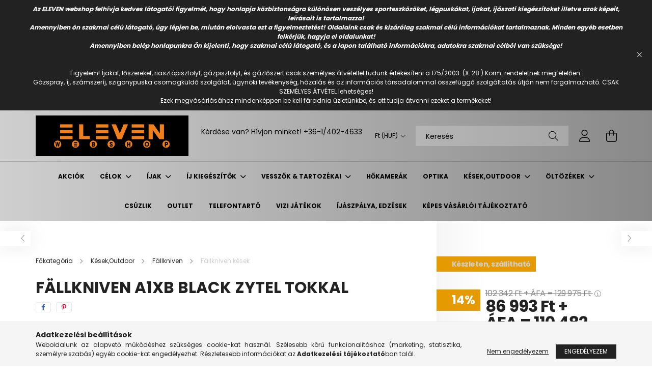

--- FILE ---
content_type: text/html; charset=UTF-8
request_url: https://elevenwebshop.hu/Fallkniven-A1xb-Black-Zytel-tokkal
body_size: 25620
content:
<!DOCTYPE html>
<html lang="hu">
<head>
    <meta charset="utf-8">
<meta name="description" content="Fällkniven A1xb Black Zytel tokkal, Akció a készlet erejéig! Steel Lam. CoS Hardness (HRC) 60 Edge Convex Tang Full tang Handle material Thermorun Sheath Zytel ">
<meta name="robots" content="index, follow">
<meta http-equiv="X-UA-Compatible" content="IE=Edge">
<meta property="og:site_name" content="ELEVEN webshop" />
<meta property="og:title" content="Fällkniven A1xb Black Zytel tokkal - ELEVEN webshop">
<meta property="og:description" content="Fällkniven A1xb Black Zytel tokkal, Akció a készlet erejéig! Steel Lam. CoS Hardness (HRC) 60 Edge Convex Tang Full tang Handle material Thermorun Sheath Zytel ">
<meta property="og:type" content="product">
<meta property="og:url" content="https://elevenwebshop.hu/Fallkniven-A1xb-Black-Zytel-tokkal">
<meta property="og:image" content="https://elevenwebshop.hu/img/55534/FNA1xb/FNA1xb.webp">
<meta name="mobile-web-app-capable" content="yes">
<meta name="apple-mobile-web-app-capable" content="yes">
<meta name="MobileOptimized" content="320">
<meta name="HandheldFriendly" content="true">

<title>Fällkniven A1xb Black Zytel tokkal - ELEVEN webshop</title>


<script>
var service_type="shop";
var shop_url_main="https://elevenwebshop.hu";
var actual_lang="hu";
var money_len="0";
var money_thousend=" ";
var money_dec=",";
var shop_id=55534;
var unas_design_url="https:"+"/"+"/"+"elevenwebshop.hu"+"/"+"!common_design"+"/"+"base"+"/"+"002103"+"/";
var unas_design_code='002103';
var unas_base_design_code='2100';
var unas_design_ver=4;
var unas_design_subver=4;
var unas_shop_url='https://elevenwebshop.hu';
var responsive="yes";
var price_nullcut_disable=1;
var config_plus=new Array();
config_plus['product_tooltip']=1;
config_plus['cart_redirect']=1;
config_plus['money_type']='Ft';
config_plus['money_type_display']='Ft';
var lang_text=new Array();

var UNAS = UNAS || {};
UNAS.shop={"base_url":'https://elevenwebshop.hu',"domain":'elevenwebshop.hu',"username":'eleven.unas.hu',"id":55534,"lang":'hu',"currency_type":'Ft',"currency_code":'HUF',"currency_rate":'395',"currency_length":0,"base_currency_length":2,"canonical_url":'https://elevenwebshop.hu/Fallkniven-A1xb-Black-Zytel-tokkal'};
UNAS.design={"code":'002103',"page":'product_details'};
UNAS.api_auth="e5ac833df3da25f55051be49617cdc00";
UNAS.customer={"email":'',"id":0,"group_id":0,"without_registration":0};
UNAS.shop["category_id"]="721705";
UNAS.shop["sku"]="FNA1xb";
UNAS.shop["product_id"]="360175247";
UNAS.shop["only_private_customer_can_purchase"] = false;
 

UNAS.text = {
    "button_overlay_close": `Bezár`,
    "popup_window": `Felugró ablak`,
    "list": `lista`,
    "updating_in_progress": `frissítés folyamatban`,
    "updated": `frissítve`,
    "is_opened": `megnyitva`,
    "is_closed": `bezárva`,
    "deleted": `törölve`,
    "consent_granted": `hozzájárulás megadva`,
    "consent_rejected": `hozzájárulás elutasítva`,
    "field_is_incorrect": `mező hibás`,
    "error_title": `Hiba!`,
    "product_variants": `termék változatok`,
    "product_added_to_cart": `A termék a kosárba került`,
    "product_added_to_cart_with_qty_problem": `A termékből csak [qty_added_to_cart] [qty_unit] került kosárba`,
    "product_removed_from_cart": `A termék törölve a kosárból`,
    "reg_title_name": `Név`,
    "reg_title_company_name": `Cégnév`,
    "number_of_items_in_cart": `Kosárban lévő tételek száma`,
    "cart_is_empty": `A kosár üres`,
    "cart_updated": `A kosár frissült`
};


UNAS.text["delete_from_compare"]= `Törlés összehasonlításból`;
UNAS.text["comparison"]= `Összehasonlítás`;

UNAS.text["delete_from_favourites"]= `Törlés a kedvencek közül`;
UNAS.text["add_to_favourites"]= `Kedvencekhez`;






window.lazySizesConfig=window.lazySizesConfig || {};
window.lazySizesConfig.loadMode=1;
window.lazySizesConfig.loadHidden=false;

window.dataLayer = window.dataLayer || [];
function gtag(){dataLayer.push(arguments)};
gtag('js', new Date());
</script>

<script src="https://elevenwebshop.hu/!common_packages/jquery/jquery-3.2.1.js?mod_time=1690980618"></script>
<script src="https://elevenwebshop.hu/!common_packages/jquery/plugins/migrate/migrate.js?mod_time=1690980618"></script>
<script src="https://elevenwebshop.hu/!common_packages/jquery/plugins/autocomplete/autocomplete.js?mod_time=1751452520"></script>
<script src="https://elevenwebshop.hu/!common_packages/jquery/plugins/tools/overlay/overlay.js?mod_time=1753784914"></script>
<script src="https://elevenwebshop.hu/!common_packages/jquery/plugins/tools/toolbox/toolbox.expose.js?mod_time=1724322378"></script>
<script src="https://elevenwebshop.hu/!common_packages/jquery/plugins/lazysizes/lazysizes.min.js?mod_time=1690980618"></script>
<script src="https://elevenwebshop.hu/!common_packages/jquery/plugins/lazysizes/plugins/bgset/ls.bgset.min.js?mod_time=1752825098"></script>
<script src="https://elevenwebshop.hu/!common_packages/jquery/own/shop_common/exploded/common.js?mod_time=1764831094"></script>
<script src="https://elevenwebshop.hu/!common_packages/jquery/own/shop_common/exploded/common_overlay.js?mod_time=1754986322"></script>
<script src="https://elevenwebshop.hu/!common_packages/jquery/own/shop_common/exploded/common_shop_popup.js?mod_time=1754991412"></script>
<script src="https://elevenwebshop.hu/!common_packages/jquery/own/shop_common/exploded/page_product_details.js?mod_time=1751452520"></script>
<script src="https://elevenwebshop.hu/!common_packages/jquery/own/shop_common/exploded/function_favourites.js?mod_time=1725525511"></script>
<script src="https://elevenwebshop.hu/!common_packages/jquery/own/shop_common/exploded/function_compare.js?mod_time=1751452520"></script>
<script src="https://elevenwebshop.hu/!common_packages/jquery/own/shop_common/exploded/function_product_print.js?mod_time=1725525511"></script>
<script src="https://elevenwebshop.hu/!common_packages/jquery/plugins/hoverintent/hoverintent.js?mod_time=1690980618"></script>
<script src="https://elevenwebshop.hu/!common_packages/jquery/own/shop_tooltip/shop_tooltip.js?mod_time=1753441723"></script>
<script src="https://elevenwebshop.hu/!common_packages/jquery/plugins/responsive_menu/responsive_menu-unas.js?mod_time=1690980618"></script>
<script src="https://elevenwebshop.hu/!common_design/base/002100/main.js?mod_time=1753356622"></script>
<script src="https://elevenwebshop.hu/!common_packages/jquery/plugins/flickity/v3/flickity.pkgd.min.js?mod_time=1753784914"></script>
<script src="https://elevenwebshop.hu/!common_packages/jquery/plugins/toastr/toastr.min.js?mod_time=1690980618"></script>
<script src="https://elevenwebshop.hu/!common_packages/jquery/plugins/tippy/popper-2.4.4.min.js?mod_time=1690980618"></script>
<script src="https://elevenwebshop.hu/!common_packages/jquery/plugins/tippy/tippy-bundle.umd.min.js?mod_time=1690980618"></script>
<script src="https://elevenwebshop.hu/!common_packages/jquery/plugins/photoswipe/photoswipe.min.js?mod_time=1690980618"></script>
<script src="https://elevenwebshop.hu/!common_packages/jquery/plugins/photoswipe/photoswipe-ui-default.min.js?mod_time=1690980618"></script>

<link href="https://elevenwebshop.hu/temp/shop_55534_52e39dce666fedcb56c24197360e5f39.css?mod_time=1768650007" rel="stylesheet" type="text/css">

<link href="https://elevenwebshop.hu/Fallkniven-A1xb-Black-Zytel-tokkal" rel="canonical">
<link href="https://elevenwebshop.hu/shop_ordered/55534/design_pic/favicon.ico" rel="shortcut icon">
<script>
        var google_consent=1;
    
        gtag('consent', 'default', {
           'ad_storage': 'denied',
           'ad_user_data': 'denied',
           'ad_personalization': 'denied',
           'analytics_storage': 'denied',
           'functionality_storage': 'denied',
           'personalization_storage': 'denied',
           'security_storage': 'granted'
        });

    
        gtag('consent', 'update', {
           'ad_storage': 'denied',
           'ad_user_data': 'denied',
           'ad_personalization': 'denied',
           'analytics_storage': 'denied',
           'functionality_storage': 'denied',
           'personalization_storage': 'denied',
           'security_storage': 'granted'
        });

        </script>
    	<script>
	/* <![CDATA[ */
	var omitformtags=["input", "textarea", "select"];
	omitformtags=omitformtags.join("|");
		
	function disableselect(e) {
		if (omitformtags.indexOf(e.target.tagName.toLowerCase())==-1) return false;
		if (omitformtags.indexOf(e.target.tagName.toLowerCase())==2) return false;
	}
		
	function reEnable() {
		return true;
	}
		
	if (typeof document.onselectstart!="undefined") {
		document.onselectstart=new Function ("return false");
	} else {
		document.onmousedown=disableselect;
		document.onmouseup=reEnable;
	}
	/* ]]> */
	</script>
	

    <meta content="width=device-width, initial-scale=1.0" name="viewport" />
    <link rel="preconnect" href="https://fonts.gstatic.com">
    <link rel="preload" href="https://fonts.googleapis.com/css2?family=Poppins:wght@400;700&display=swap" as="style" />
    <link rel="stylesheet" href="https://fonts.googleapis.com/css2?family=Poppins:wght@400;700&display=swap" media="print" onload="this.media='all'">
    <noscript>
        <link rel="stylesheet" href="https://fonts.googleapis.com/css2?family=Poppins:wght@400;700&display=swap" />
    </noscript>
    
    
    
    
    

    
    
    
            
        
        
        
        
        
    
    
</head>




<body class='design_ver4 design_subver1 design_subver2 design_subver3 design_subver4' id="ud_shop_artdet">
    <div id="fb-root"></div>
    <script>
        window.fbAsyncInit = function() {
            FB.init({
                xfbml            : true,
                version          : 'v22.0'
            });
        };
    </script>
    <script async defer crossorigin="anonymous" src="https://connect.facebook.net/hu_HU/sdk.js"></script>
    <div id="image_to_cart" style="display:none; position:absolute; z-index:100000;"></div>
<div class="overlay_common overlay_warning" id="overlay_cart_add"></div>
<script>$(document).ready(function(){ overlay_init("cart_add",{"onBeforeLoad":false}); });</script>
<div id="overlay_login_outer"></div>	
	<script>
	$(document).ready(function(){
	    var login_redir_init="";

		$("#overlay_login_outer").overlay({
			onBeforeLoad: function() {
                var login_redir_temp=login_redir_init;
                if (login_redir_act!="") {
                    login_redir_temp=login_redir_act;
                    login_redir_act="";
                }

									$.ajax({
						type: "GET",
						async: true,
						url: "https://elevenwebshop.hu/shop_ajax/ajax_popup_login.php",
						data: {
							shop_id:"55534",
							lang_master:"hu",
                            login_redir:login_redir_temp,
							explicit:"ok",
							get_ajax:"1"
						},
						success: function(data){
							$("#overlay_login_outer").html(data);
							if (unas_design_ver >= 5) $("#overlay_login_outer").modal('show');
							$('#overlay_login1 input[name=shop_pass_login]').keypress(function(e) {
								var code = e.keyCode ? e.keyCode : e.which;
								if(code.toString() == 13) {		
									document.form_login_overlay.submit();		
								}	
							});	
						}
					});
								},
			top: 50,
			mask: {
	color: "#000000",
	loadSpeed: 200,
	maskId: "exposeMaskOverlay",
	opacity: 0.7
},
			closeOnClick: (config_plus['overlay_close_on_click_forced'] === 1),
			onClose: function(event, overlayIndex) {
				$("#login_redir").val("");
			},
			load: false
		});
		
			});
	function overlay_login() {
		$(document).ready(function(){
			$("#overlay_login_outer").overlay().load();
		});
	}
	function overlay_login_remind() {
        if (unas_design_ver >= 5) {
            $("#overlay_remind").overlay().load();
        } else {
            $(document).ready(function () {
                $("#overlay_login_outer").overlay().close();
                setTimeout('$("#overlay_remind").overlay().load();', 250);
            });
        }
	}

    var login_redir_act="";
    function overlay_login_redir(redir) {
        login_redir_act=redir;
        $("#overlay_login_outer").overlay().load();
    }
	</script>  
	<div class="overlay_common overlay_info" id="overlay_remind"></div>
<script>$(document).ready(function(){ overlay_init("remind",[]); });</script>

	<script>
    	function overlay_login_error_remind() {
		$(document).ready(function(){
			load_login=0;
			$("#overlay_error").overlay().close();
			setTimeout('$("#overlay_remind").overlay().load();', 250);	
		});
	}
	</script>  
	<div class="overlay_common overlay_info" id="overlay_newsletter"></div>
<script>$(document).ready(function(){ overlay_init("newsletter",[]); });</script>

<script>
function overlay_newsletter() {
    $(document).ready(function(){
        $("#overlay_newsletter").overlay().load();
    });
}
</script>
<div class="overlay_common overlay_error" id="overlay_script"></div>
<script>$(document).ready(function(){ overlay_init("script",[]); });</script>
    <script>
    $(document).ready(function() {
        $.ajax({
            type: "GET",
            url: "https://elevenwebshop.hu/shop_ajax/ajax_stat.php",
            data: {master_shop_id:"55534",get_ajax:"1"}
        });
    });
    </script>
    

<div id="container" class="no-slideshow  page_shop_artdet_FNA1xb filter-not-exists">
            <header class="header position-relative">
                        <div class="js-element nanobar js-nanobar" data-element-name="header_text_section_1">
            <div class="header_text_section_1 nanobar__inner text-center">
                                    <p style="text-align: center;"><strong><em>Az ELEVEN webshop felhívja kedves látogatói figyelmét, hogy honlapja közbiztonságra különösen veszélyes sporteszközöket, légpuskákat, íjakat, íjászati kiegészítoket illetve azok képeit, leírásait is tartalmazza!</em></strong><br /><strong><em>Amennyiben ön szakmai célú látogató, úgy lépjen be, miután elolvasta ezt a figyelmeztetést! Oldalaink csak és kizárólag szakmai célú információkat tartalmaznak. Minden egyéb esetben felkérjük, hagyja el oldalunkat!</em></strong><br /><strong><em>Amennyiben belép honlapunkra Ön kijelenti, hogy szakmai célú látogató, és a lapon található információkra, adatokra szakmai célból van szüksége!</em></strong><br /><br /><br />Figyelem! Íjakat, lőszereket, riasztópisztolyt, gázpisztolyt, és gázlőszert csak személyes átvétellel tudunk értékesíteni a 175/2003. (X. 28.) Korm. rendeletnek megfelelően:<br />Gázspray, íj, számszeríj, szigonypuska csomagküldő szolgálat, ügynöki tevékenység, házalás és az információs társadalommal összefüggő szolgáltatás útján nem forgalmazható. CSAK SZEMÉLYES ÁTVÉTEL lehetséges!<br />Ezek megvásárlásához mindenképpen be kell fáradnia üzletünkbe, és ott tudja átvenni ezeket a termékeket!</p>
                                <button type="button" class="btn nanobar__btn-close" onclick="closeNanobar(this,'header_text_section_1_hide','session');" aria-label="Bezár" title="Bezár">
                    <span class="icon--close"></span>
                </button>
            </div>
        </div>
    
            <div class="header-inner">
                <div class="header-container container">
                    <div class="row gutters-5 flex-nowrap justify-content-center align-items-center">
                            <div id="header_logo_img" class="js-element logo col-auto flex-shrink-1 order-2 order-xl-1" data-element-name="header_logo">
        <div class="header_logo-img-container">
            <div class="header_logo-img-wrapper">
                                                            <a href="https://elevenwebshop.hu/">                        <picture>
                                                            <source media="(max-width: 575.98px)" srcset="https://elevenwebshop.hu/!common_design/custom/eleven.unas.hu/element/layout_hu_header_logo-300x80_1_small.gif?time=1634907693 150w, https://elevenwebshop.hu/!common_design/custom/eleven.unas.hu/element/layout_hu_header_logo-300x80_1_small_retina.gif?time=1634907693 300w" sizes="150px"/>
                                                                                        <source media="(max-width: 991.98px)" srcset="https://elevenwebshop.hu/!common_design/custom/eleven.unas.hu/element/layout_hu_header_logo-300x80_1_large.gif?time=1634907693 300w, https://elevenwebshop.hu/!common_design/custom/eleven.unas.hu/element/layout_hu_header_logo-300x80_1_large_retina.gif?time=1634907693 600w" sizes="300px"/>
                                                        <img                                  src="https://elevenwebshop.hu/!common_design/custom/eleven.unas.hu/element/layout_hu_header_logo-300x80_1_default.gif?time=1634907693"
                                 srcset="https://elevenwebshop.hu/!common_design/custom/eleven.unas.hu/element/layout_hu_header_logo-300x80_1_default.gif?time=1634907693 1x, https://elevenwebshop.hu/!common_design/custom/eleven.unas.hu/element/layout_hu_header_logo-300x80_1_default_retina.gif?time=1634907693 2x"
                                 alt="ELEVEN webshop"/>
                        </picture>
                        </a>                                                </div>
        </div>
    </div>


                        <div class="header__left col-auto col-xl order-1 order-xl-2">
                            <div class="d-flex align-items-center justify-content-center">
                                <button type="button" class="hamburger__btn js-hamburger-btn dropdown--btn d-xl-none" id="hamburger__btn" aria-label="hamburger button" data-btn-for=".hamburger__dropdown">
                                    <span class="hamburger__btn-icon icon--hamburger"></span>
                                </button>
                                    <div class="js-element header_text_section_2 d-none d-xl-block" data-element-name="header_text_section_2">
        <div class="element__content ">
                            <div class="element__html slide-1"><p>Kérdése van? Hívjon minket! <a href="tel:+3614024633">+36-1/402-4633</a><br /><br /></p></div>
                    </div>
    </div>

                            </div>
                        </div>

                        <div class="header__right col col-xl-auto order-3 py-3 py-lg-5">
                            <div class="d-flex align-items-center justify-content-end">
                                
                                    <div class="currency-box-desktop flex-shrink-0">
        <form action="https://elevenwebshop.hu/shop_moneychange.php" name="form_moneychange" method="post"><input name="file_back" type="hidden" value="/Fallkniven-A1xb-Black-Zytel-tokkal">
            <div class="currency-select-group form-group form-select-group mb-0">
                <select class="form-control border-0 money-select" name="session_money_select" id="session_money_select2" onchange="document.form_moneychange.submit();">
                    <option value="-1">EUR</option>
                                            <option value="0" selected="selected">Ft (HUF)</option>
                                    </select>
            </div>
        </form>
            </div>

                                <div class="search-open-btn d-block d-lg-none icon--search text-center" onclick="toggleSearch();"></div>
                                <div class="search__container">
                                    <div class="search-box position-relative ml-auto container px-0 browser-is-chrome" id="box_search_content">
    <form name="form_include_search" id="form_include_search" action="https://elevenwebshop.hu/shop_search.php" method="get">
        <div class="box-search-group mb-0">
            <input data-stay-visible-breakpoint="992" name="search" id="box_search_input" value=""
                   aria-label="Keresés" pattern=".{3,100}" title="Hosszabb kereső kifejezést írjon be!" placeholder="Keresés"
                   type="text" maxlength="100" class="ac_input form-control js-search-input" autocomplete="off" required            >
            <div class="search-box__search-btn-outer input-group-append" title="Keresés">
                <button class="search-btn" aria-label="Keresés">
                    <span class="search-btn-icon icon--search"></span>
                </button>
            </div>
            <div class="search__loading">
                <div class="loading-spinner--small"></div>
            </div>
        </div>
        <div class="search-box__mask"></div>
    </form>
    <div class="ac_results"></div>
</div>
<script>
    $(document).ready(function(){
        $(document).on('smartSearchInputLoseFocus', function(){
            if ($('.js-search-smart-autocomplete').length>0) {
                setTimeout(function(){
                    let height = $(window).height() - ($('.js-search-smart-autocomplete').offset().top - $(window).scrollTop()) - 20;
                    $('.search-smart-autocomplete').css('max-height', height + 'px');
                }, 300);
            }
        });
    });
</script>



                                </div>
                                <div class="profil__container">
                                                <div class="profile">
            <button type="button" class="profile__btn js-profile-btn dropdown--btn" id="profile__btn" data-orders="https://elevenwebshop.hu/shop_order_track.php" aria-label="profile button" data-btn-for=".profile__dropdown">
                <span class="profile__btn-icon icon--head"></span>
            </button>
        </div>
    
                                </div>
                                <div class="cart-box__container pr-3 pr-xl-0">
                                    <button class="cart-box__btn dropdown--btn" aria-label="cart button" type="button" data-btn-for=".cart-box__dropdown">
                                        <span class="cart-box__btn-icon icon--cart">
                                                <span id='box_cart_content' class='cart-box'>            </span>
                                        </span>
                                    </button>
                                </div>
                            </div>
                        </div>
                    </div>
                </div>
            </div>
                            <div class="header-menus d-none d-xl-block">
                    <div class="container text-center position-relative">
                        <ul class="main-menus d-none d-lg-flex justify-content-center text-left js-main-menus-content cat-menus level-0 plus-menus level-0" data-level="0">
                                <li class='cat-menu  is-spec-item js-cat-menu-akcio' data-id="akcio">

        <span class="cat-menu__name font-weight-bold">
                            <a class='cat-menu__link font-weight-bold' href='https://elevenwebshop.hu/shop_artspec.php?artspec=1' >
                            Akciók            </a>
        </span>

            </li>
    <li class='cat-menu  has-child js-cat-menu-224630' data-id="224630">

        <span class="cat-menu__name font-weight-bold">
                            <a class='cat-menu__link font-weight-bold' href='https://elevenwebshop.hu/sct/224630/Celok' >
                            Célok            </a>
        </span>

        			    <div class="cat-menu__sublist js-sublist level-1 ">
        <div class="sublist-inner js-sublist-inner ps__child--consume">
            <div class="cat-menu__sublist-inner d-flex">
                <div class="flex-grow-1">
                    <ul class="cat-menus level-1 row" data-level="cat-level-1">
                                                    <li class="col-2 mb-5 cat-menu has-child js-cat-menu-851455" data-id="851455">
                                <span class="cat-menu__name text-uppercase font-weight-bold" >
                                    <a class="cat-menu__link" href="https://elevenwebshop.hu/sct/851455/3D-celok" >
                                    3D célok
                                                                            </a>
                                </span>
                                                                        <div class="cat-menu__list level-2">
        <ul class="cat-menus level-2" data-level="cat-level-2">
                            <li class="cat-menu js-cat-menu-735612" data-id="735612">
                    <span class="cat-menu__name" >
                        <a class="cat-menu__link" href="https://elevenwebshop.hu/spl/735612/ELEVEN-3D-celok" >                        ELEVEN 3D célok
                                                    </a>                    </span>
                                    </li>
                            <li class="cat-menu js-cat-menu-829726" data-id="829726">
                    <span class="cat-menu__name" >
                        <a class="cat-menu__link" href="https://elevenwebshop.hu/spl/829726/M4L-3D-celok" >                        M4L 3D célok
                                                    </a>                    </span>
                                    </li>
                            <li class="cat-menu js-cat-menu-557462" data-id="557462">
                    <span class="cat-menu__name" >
                        <a class="cat-menu__link" href="https://elevenwebshop.hu/3Dtartozekok" >                        ELEVEN 3D inzertek
                                                    </a>                    </span>
                                    </li>
                            <li class="cat-menu js-cat-menu-161175" data-id="161175">
                    <span class="cat-menu__name" >
                        <a class="cat-menu__link" href="https://elevenwebshop.hu/spl/161175/3D-tartozekok" >                        3D tartozékok
                                                    </a>                    </span>
                                    </li>
                                </ul>
    </div>


                                                            </li>
                                                    <li class="col-2 mb-5 cat-menu has-child js-cat-menu-406401" data-id="406401">
                                <span class="cat-menu__name text-uppercase font-weight-bold" >
                                    <a class="cat-menu__link" href="https://elevenwebshop.hu/sct/406401/Vesszofogok" >
                                    Vesszőfogók
                                                                            </a>
                                </span>
                                                                        <div class="cat-menu__list level-2">
        <ul class="cat-menus level-2" data-level="cat-level-2">
                            <li class="cat-menu js-cat-menu-472511" data-id="472511">
                    <span class="cat-menu__name" >
                        <a class="cat-menu__link" href="https://elevenwebshop.hu/2halfD" >                        2½D
                                                    </a>                    </span>
                                    </li>
                            <li class="cat-menu js-cat-menu-592122" data-id="592122">
                    <span class="cat-menu__name" >
                        <a class="cat-menu__link" href="https://elevenwebshop.hu/spl/592122/EP-inzertek" >                        EP inzertek
                                                    </a>                    </span>
                                    </li>
                            <li class="cat-menu js-cat-menu-866415" data-id="866415">
                    <span class="cat-menu__name" >
                        <a class="cat-menu__link" href="https://elevenwebshop.hu/spl/866415/ECOWAVE" >                        ECOWAVE
                                                    </a>                    </span>
                                    </li>
                            <li class="cat-menu js-cat-menu-915724" data-id="915724">
                    <span class="cat-menu__name" >
                        <a class="cat-menu__link" href="https://elevenwebshop.hu/spl/915724/EPRO" >                        EPRO
                                                    </a>                    </span>
                                    </li>
                            <li class="cat-menu js-cat-menu-308896" data-id="308896">
                    <span class="cat-menu__name" >
                        <a class="cat-menu__link" href="https://elevenwebshop.hu/sct/308896/ELEVEN-Extra-Strong" >                        ELEVEN+ Extra Strong
                                                    </a>                    </span>
                                    </li>
                            <li class="cat-menu js-cat-menu-518748" data-id="518748">
                    <span class="cat-menu__name" >
                        <a class="cat-menu__link" href="https://elevenwebshop.hu/spl/518748/Polifoam-Strong" >                        Polifoam Strong
                                                    </a>                    </span>
                                    </li>
                            <li class="cat-menu js-cat-menu-437789" data-id="437789">
                    <span class="cat-menu__name" >
                        <a class="cat-menu__link" href="https://elevenwebshop.hu/spl/437789/Standard" >                        Standard
                                                    </a>                    </span>
                                    </li>
                                        <li class="cat-menu">
                    <a class="cat-menu__link cat-menu__all-cat font-s icon--a-chevron-right" href="https://elevenwebshop.hu/sct/406401/Vesszofogok">További kategóriák</a>
                </li>
                    </ul>
    </div>


                                                            </li>
                                                    <li class="col-2 mb-5 cat-menu has-child js-cat-menu-747647" data-id="747647">
                                <span class="cat-menu__name text-uppercase font-weight-bold" >
                                    <a class="cat-menu__link" href="https://elevenwebshop.hu/Lolapok" >
                                    Lőlapok
                                                                            </a>
                                </span>
                                                                        <div class="cat-menu__list level-2">
        <ul class="cat-menus level-2" data-level="cat-level-2">
                            <li class="cat-menu js-cat-menu-579147" data-id="579147">
                    <span class="cat-menu__name" >
                        <a class="cat-menu__link" href="https://elevenwebshop.hu/Eleven-Animal-Round" >                        Eleven Animal Round
                                                    </a>                    </span>
                                    </li>
                            <li class="cat-menu js-cat-menu-563616" data-id="563616">
                    <span class="cat-menu__name" >
                        <a class="cat-menu__link" href="https://elevenwebshop.hu/Allatos" >                        Állatos
                                                    </a>                    </span>
                                    </li>
                            <li class="cat-menu js-cat-menu-298636" data-id="298636">
                    <span class="cat-menu__name" >
                        <a class="cat-menu__link" href="https://elevenwebshop.hu/LolapokWA-IFAA-Terep-Hunter" >                        Lőlapok(WA/IFAA/Terep/Hunter/VATA)
                                                    </a>                    </span>
                                    </li>
                            <li class="cat-menu js-cat-menu-751987" data-id="751987">
                    <span class="cat-menu__name" >
                        <a class="cat-menu__link" href="https://elevenwebshop.hu/Rekreacios" >                        Rekreációs
                                                    </a>                    </span>
                                    </li>
                                </ul>
    </div>


                                                            </li>
                                            </ul>
                </div>
                            </div>
        </div>
    </div>


            </li>
    <li class='cat-menu  has-child js-cat-menu-430165' data-id="430165">

        <span class="cat-menu__name font-weight-bold">
                            <a class='cat-menu__link font-weight-bold' href='https://elevenwebshop.hu/sct/430165/Ijak' >
                            Íjak            </a>
        </span>

        			    <div class="cat-menu__sublist js-sublist level-1 ">
        <div class="sublist-inner js-sublist-inner ps__child--consume">
            <div class="cat-menu__sublist-inner d-flex">
                <div class="flex-grow-1">
                    <ul class="cat-menus level-1 row" data-level="cat-level-1">
                                                    <li class="col-2 mb-5 cat-menu has-child js-cat-menu-655027" data-id="655027">
                                <span class="cat-menu__name text-uppercase font-weight-bold" >
                                    <a class="cat-menu__link" href="https://elevenwebshop.hu/sct/655027/Csigas-ijak" >
                                    Csigás íjak
                                                                            </a>
                                </span>
                                                                        <div class="cat-menu__list level-2">
        <ul class="cat-menus level-2" data-level="cat-level-2">
                            <li class="cat-menu js-cat-menu-833158" data-id="833158">
                    <span class="cat-menu__name" >
                        <a class="cat-menu__link" href="https://elevenwebshop.hu/spl/833158/Mathews" >                        Mathews
                                                    </a>                    </span>
                                    </li>
                            <li class="cat-menu js-cat-menu-271744" data-id="271744">
                    <span class="cat-menu__name" >
                        <a class="cat-menu__link" href="https://elevenwebshop.hu/spl/271744/Hoyt" >                        Hoyt
                                                    </a>                    </span>
                                    </li>
                            <li class="cat-menu js-cat-menu-424886" data-id="424886">
                    <span class="cat-menu__name" >
                        <a class="cat-menu__link" href="https://elevenwebshop.hu/bowtech" >                        Bowtech
                                                    </a>                    </span>
                                    </li>
                            <li class="cat-menu js-cat-menu-409334" data-id="409334">
                    <span class="cat-menu__name" >
                        <a class="cat-menu__link" href="https://elevenwebshop.hu/spl/409334/PSE" >                        PSE
                                                    </a>                    </span>
                                    </li>
                                </ul>
    </div>


                                                            </li>
                                                    <li class="col-2 mb-5 cat-menu has-child js-cat-menu-642779" data-id="642779">
                                <span class="cat-menu__name text-uppercase font-weight-bold" >
                                    <a class="cat-menu__link" href="https://elevenwebshop.hu/sct/642779/Reflex" >
                                    Reflex
                                                                            </a>
                                </span>
                                                                        <div class="cat-menu__list level-2">
        <ul class="cat-menus level-2" data-level="cat-level-2">
                            <li class="cat-menu js-cat-menu-416736" data-id="416736">
                    <span class="cat-menu__name" >
                        <a class="cat-menu__link" href="https://elevenwebshop.hu/spl/416736/Hoyt" >                        Hoyt
                                                    </a>                    </span>
                                    </li>
                            <li class="cat-menu js-cat-menu-103058" data-id="103058">
                    <span class="cat-menu__name" >
                        <a class="cat-menu__link" href="https://elevenwebshop.hu/spl/103058/ILF-Kozepreszek" >                        ILF Középrészek
                                                    </a>                    </span>
                                    </li>
                            <li class="cat-menu js-cat-menu-655155" data-id="655155">
                    <span class="cat-menu__name" >
                        <a class="cat-menu__link" href="https://elevenwebshop.hu/spl/655155/ILF-Karok" >                        ILF Karok
                                                    </a>                    </span>
                                    </li>
                            <li class="cat-menu js-cat-menu-560879" data-id="560879">
                    <span class="cat-menu__name" >
                        <a class="cat-menu__link" href="https://elevenwebshop.hu/spl/560879/Vadaszreflex-Kozepreszek" >                        Vadászreflex  Középrészek
                                                    </a>                    </span>
                                    </li>
                            <li class="cat-menu js-cat-menu-381320" data-id="381320">
                    <span class="cat-menu__name" >
                        <a class="cat-menu__link" href="https://elevenwebshop.hu/spl/381320/Vadaszreflex-Karok" >                        Vadászreflex  Karok
                                                    </a>                    </span>
                                    </li>
                            <li class="cat-menu js-cat-menu-996322" data-id="996322">
                    <span class="cat-menu__name" >
                        <a class="cat-menu__link" href="https://elevenwebshop.hu/Muanyag-ijak" >                        Gyerek íjak
                                                    </a>                    </span>
                                    </li>
                                </ul>
    </div>


                                                            </li>
                                                    <li class="col-2 mb-5 cat-menu js-cat-menu-184584" data-id="184584">
                                <span class="cat-menu__name text-uppercase font-weight-bold" >
                                    <a class="cat-menu__link" href="https://elevenwebshop.hu/spl/184584/Tradicionalis" >
                                    Tradicionális
                                                                            </a>
                                </span>
                                                            </li>
                                                    <li class="col-2 mb-5 cat-menu js-cat-menu-685143" data-id="685143">
                                <span class="cat-menu__name text-uppercase font-weight-bold" >
                                    <a class="cat-menu__link" href="https://elevenwebshop.hu/spl/685143/Hasznalt-ijak" >
                                    Használt íjak
                                                                            </a>
                                </span>
                                                            </li>
                                                    <li class="col-2 mb-5 cat-menu js-cat-menu-195691" data-id="195691">
                                <span class="cat-menu__name text-uppercase font-weight-bold" >
                                    <a class="cat-menu__link" href="https://elevenwebshop.hu/Szamszerijak" >
                                    Számszeríjak
                                                                            </a>
                                </span>
                                                            </li>
                                            </ul>
                </div>
                            </div>
        </div>
    </div>


            </li>
    <li class='cat-menu  has-child js-cat-menu-782222' data-id="782222">

        <span class="cat-menu__name font-weight-bold">
                            <a class='cat-menu__link font-weight-bold' href='https://elevenwebshop.hu/sct/782222/Ij-kiegeszitok' >
                            Íj kiegészítők            </a>
        </span>

        			    <div class="cat-menu__sublist js-sublist level-1 ">
        <div class="sublist-inner js-sublist-inner ps__child--consume">
            <div class="cat-menu__sublist-inner d-flex">
                <div class="flex-grow-1">
                    <ul class="cat-menus level-1 row" data-level="cat-level-1">
                                                    <li class="col-2 mb-5 cat-menu has-child js-cat-menu-357235" data-id="357235">
                                <span class="cat-menu__name text-uppercase font-weight-bold" >
                                    <a class="cat-menu__link" href="https://elevenwebshop.hu/sct/357235/Iranyzekok" >
                                    Irányzékok
                                                                            </a>
                                </span>
                                                                        <div class="cat-menu__list level-2">
        <ul class="cat-menus level-2" data-level="cat-level-2">
                            <li class="cat-menu js-cat-menu-146707" data-id="146707">
                    <span class="cat-menu__name" >
                        <a class="cat-menu__link" href="https://elevenwebshop.hu/spl/146707/SCOPE-lencse" >                        SCOPE/lencse
                                                    </a>                    </span>
                                    </li>
                            <li class="cat-menu js-cat-menu-108530" data-id="108530">
                    <span class="cat-menu__name" >
                        <a class="cat-menu__link" href="https://elevenwebshop.hu/Vadasz-3D-iranyzekok" >                        Vadász/3D/target irányzékok
                                                    </a>                    </span>
                                    </li>
                            <li class="cat-menu js-cat-menu-319115" data-id="319115">
                    <span class="cat-menu__name" >
                        <a class="cat-menu__link" href="https://elevenwebshop.hu/Peep-ek" >                        Peep-ek
                                                    </a>                    </span>
                                    </li>
                                </ul>
    </div>


                                                            </li>
                                                    <li class="col-2 mb-5 cat-menu has-child js-cat-menu-179585" data-id="179585">
                                <span class="cat-menu__name text-uppercase font-weight-bold" >
                                    <a class="cat-menu__link" href="https://elevenwebshop.hu/sct/179585/Kifutok" >
                                    Kifutók
                                                                            </a>
                                </span>
                                                                        <div class="cat-menu__list level-2">
        <ul class="cat-menus level-2" data-level="cat-level-2">
                            <li class="cat-menu js-cat-menu-659850" data-id="659850">
                    <span class="cat-menu__name" >
                        <a class="cat-menu__link" href="https://elevenwebshop.hu/spl/659850/Reflex-kifutok" >                        Reflex kifutók
                                                    </a>                    </span>
                                    </li>
                            <li class="cat-menu js-cat-menu-459089" data-id="459089">
                    <span class="cat-menu__name" >
                        <a class="cat-menu__link" href="https://elevenwebshop.hu/spl/459089/Villas-kifutok" >                        Villás kifutók
                                                    </a>                    </span>
                                    </li>
                            <li class="cat-menu js-cat-menu-725420" data-id="725420">
                    <span class="cat-menu__name" >
                        <a class="cat-menu__link" href="https://elevenwebshop.hu/spl/725420/Lemezes-kifutok" >                        Lemezes kifutók
                                                    </a>                    </span>
                                    </li>
                            <li class="cat-menu js-cat-menu-546361" data-id="546361">
                    <span class="cat-menu__name" >
                        <a class="cat-menu__link" href="https://elevenwebshop.hu/spl/546361/Lebukos-kifutok" >                        Lebukós kifutók
                                                    </a>                    </span>
                                    </li>
                            <li class="cat-menu js-cat-menu-213121" data-id="213121">
                    <span class="cat-menu__name" >
                        <a class="cat-menu__link" href="https://elevenwebshop.hu/Kifuto-kiegeszitok" >                        Kifutó kiegészítők
                                                    </a>                    </span>
                                    </li>
                            <li class="cat-menu js-cat-menu-475492" data-id="475492">
                    <span class="cat-menu__name" >
                        <a class="cat-menu__link" href="https://elevenwebshop.hu/Whisker-Biscuit" >                        Whisker Biscuit
                                                    </a>                    </span>
                                    </li>
                                </ul>
    </div>


                                                            </li>
                                                    <li class="col-2 mb-5 cat-menu has-child js-cat-menu-329241" data-id="329241">
                                <span class="cat-menu__name text-uppercase font-weight-bold" >
                                    <a class="cat-menu__link" href="https://elevenwebshop.hu/sct/329241/Stabilizatorok" >
                                    Stabilizátorok
                                                                            </a>
                                </span>
                                                                        <div class="cat-menu__list level-2">
        <ul class="cat-menus level-2" data-level="cat-level-2">
                            <li class="cat-menu js-cat-menu-423091" data-id="423091">
                    <span class="cat-menu__name" >
                        <a class="cat-menu__link" href="https://elevenwebshop.hu/Stabilizator-kiegeszitok" >                        Stabilizátor kiegészítők
                                                    </a>                    </span>
                                    </li>
                                </ul>
    </div>


                                                            </li>
                                                    <li class="col-2 mb-5 cat-menu has-child js-cat-menu-108139" data-id="108139">
                                <span class="cat-menu__name text-uppercase font-weight-bold" >
                                    <a class="cat-menu__link" href="https://elevenwebshop.hu/sct/108139/Elsutok" >
                                    Elsütők
                                                                            </a>
                                </span>
                                                                        <div class="cat-menu__list level-2">
        <ul class="cat-menus level-2" data-level="cat-level-2">
                            <li class="cat-menu js-cat-menu-465086" data-id="465086">
                    <span class="cat-menu__name" >
                        <a class="cat-menu__link" href="https://elevenwebshop.hu/spl/465086/Marokelsutok" >                        Marokelsütők
                                                    </a>                    </span>
                                    </li>
                            <li class="cat-menu js-cat-menu-750208" data-id="750208">
                    <span class="cat-menu__name" >
                        <a class="cat-menu__link" href="https://elevenwebshop.hu/spl/750208/Csukloszijas-elsutok" >                        Csuklószíjas elsütők
                                                    </a>                    </span>
                                    </li>
                                </ul>
    </div>


                                                            </li>
                                                    <li class="col-2 mb-5 cat-menu js-cat-menu-683994" data-id="683994">
                                <span class="cat-menu__name text-uppercase font-weight-bold" >
                                    <a class="cat-menu__link" href="https://elevenwebshop.hu/spl/683994/Kesztyuk" >
                                    Kesztyűk
                                                                            </a>
                                </span>
                                                            </li>
                                                    <li class="col-2 mb-5 cat-menu js-cat-menu-209369" data-id="209369">
                                <span class="cat-menu__name text-uppercase font-weight-bold" >
                                    <a class="cat-menu__link" href="https://elevenwebshop.hu/spl/209369/Tabek" >
                                    Tabek
                                                                            </a>
                                </span>
                                                            </li>
                                                    <li class="col-2 mb-5 cat-menu js-cat-menu-121626" data-id="121626">
                                <span class="cat-menu__name text-uppercase font-weight-bold" >
                                    <a class="cat-menu__link" href="https://elevenwebshop.hu/spl/121626/Tegezek" >
                                    Tegezek
                                                                            </a>
                                </span>
                                                            </li>
                                                    <li class="col-2 mb-5 cat-menu js-cat-menu-252472" data-id="252472">
                                <span class="cat-menu__name text-uppercase font-weight-bold" >
                                    <a class="cat-menu__link" href="https://elevenwebshop.hu/spl/252472/Taskak" >
                                    Táskák
                                                                            </a>
                                </span>
                                                            </li>
                                                    <li class="col-2 mb-5 cat-menu js-cat-menu-394722" data-id="394722">
                                <span class="cat-menu__name text-uppercase font-weight-bold" >
                                    <a class="cat-menu__link" href="https://elevenwebshop.hu/spl/394722/Szekek" >
                                    Székek
                                                                            </a>
                                </span>
                                                            </li>
                                                    <li class="col-2 mb-5 cat-menu js-cat-menu-135105" data-id="135105">
                                <span class="cat-menu__name text-uppercase font-weight-bold" >
                                    <a class="cat-menu__link" href="https://elevenwebshop.hu/Tarak-csigas" >
                                    Tárak (csigás)
                                                                            </a>
                                </span>
                                                            </li>
                                                    <li class="col-2 mb-5 cat-menu js-cat-menu-863703" data-id="863703">
                                <span class="cat-menu__name text-uppercase font-weight-bold" >
                                    <a class="cat-menu__link" href="https://elevenwebshop.hu/Talpak-Allvanyok" >
                                    Talpak, Állványok
                                                                            </a>
                                </span>
                                                            </li>
                                                    <li class="col-2 mb-5 cat-menu js-cat-menu-989940" data-id="989940">
                                <span class="cat-menu__name text-uppercase font-weight-bold" >
                                    <a class="cat-menu__link" href="https://elevenwebshop.hu/Eszkozok-es-karbantartas" >
                                    Eszközök és karbantartás
                                                                            </a>
                                </span>
                                                            </li>
                                                    <li class="col-2 mb-5 cat-menu js-cat-menu-895224" data-id="895224">
                                <span class="cat-menu__name text-uppercase font-weight-bold" >
                                    <a class="cat-menu__link" href="https://elevenwebshop.hu/Markolatok" >
                                    Markolatok
                                                                            </a>
                                </span>
                                                            </li>
                                                    <li class="col-2 mb-5 cat-menu js-cat-menu-398178" data-id="398178">
                                <span class="cat-menu__name text-uppercase font-weight-bold" >
                                    <a class="cat-menu__link" href="https://elevenwebshop.hu/Gobok" >
                                    Göbök
                                                                            </a>
                                </span>
                                                            </li>
                                                    <li class="col-2 mb-5 cat-menu js-cat-menu-802275" data-id="802275">
                                <span class="cat-menu__name text-uppercase font-weight-bold" >
                                    <a class="cat-menu__link" href="https://elevenwebshop.hu/csukloszijak" >
                                    csuklószíjak
                                                                            </a>
                                </span>
                                                            </li>
                                                    <li class="col-2 mb-5 cat-menu js-cat-menu-351716" data-id="351716">
                                <span class="cat-menu__name text-uppercase font-weight-bold" >
                                    <a class="cat-menu__link" href="https://elevenwebshop.hu/Csigas-ij-modulok-Csigak" >
                                    Csigás íj modulok/ Csigák
                                                                            </a>
                                </span>
                                                            </li>
                                                    <li class="col-2 mb-5 cat-menu js-cat-menu-950465" data-id="950465">
                                <span class="cat-menu__name text-uppercase font-weight-bold" >
                                    <a class="cat-menu__link" href="https://elevenwebshop.hu/Iegek" >
                                    Iegek
                                                                            </a>
                                </span>
                                                            </li>
                                            </ul>
                </div>
                            </div>
        </div>
    </div>


            </li>
    <li class='cat-menu  has-child js-cat-menu-657059' data-id="657059">

        <span class="cat-menu__name font-weight-bold">
                            <a class='cat-menu__link font-weight-bold' href='https://elevenwebshop.hu/sct/657059/Vesszok-tartozekai' >
                            Vesszők & tartozékai            </a>
        </span>

        			    <div class="cat-menu__sublist js-sublist level-1 ">
        <div class="sublist-inner js-sublist-inner ps__child--consume">
            <div class="cat-menu__sublist-inner d-flex">
                <div class="flex-grow-1">
                    <ul class="cat-menus level-1 row" data-level="cat-level-1">
                                                    <li class="col-2 mb-5 cat-menu has-child js-cat-menu-107724" data-id="107724">
                                <span class="cat-menu__name text-uppercase font-weight-bold" >
                                    <a class="cat-menu__link" href="https://elevenwebshop.hu/sct/107724/Vesszok" >
                                    Vesszők
                                                                            </a>
                                </span>
                                                                        <div class="cat-menu__list level-2">
        <ul class="cat-menus level-2" data-level="cat-level-2">
                            <li class="cat-menu js-cat-menu-380550" data-id="380550">
                    <span class="cat-menu__name" >
                        <a class="cat-menu__link" href="https://elevenwebshop.hu/spl/380550/Carbon-Alu-Carbon-Alu-vesszok" >                        Carbon, Alu, Carbon-Alu vesszők
                                                    </a>                    </span>
                                    </li>
                            <li class="cat-menu js-cat-menu-249062" data-id="249062">
                    <span class="cat-menu__name" >
                        <a class="cat-menu__link" href="https://elevenwebshop.hu/spl/249062/Favesszok" >                        Favesszők
                                                    </a>                    </span>
                                    </li>
                            <li class="cat-menu js-cat-menu-426563" data-id="426563">
                    <span class="cat-menu__name" >
                        <a class="cat-menu__link" href="https://elevenwebshop.hu/Szamszer-vesszok" >                        Számszer vesszők
                                                    </a>                    </span>
                                    </li>
                                </ul>
    </div>


                                                            </li>
                                                    <li class="col-2 mb-5 cat-menu has-child js-cat-menu-222728" data-id="222728">
                                <span class="cat-menu__name text-uppercase font-weight-bold" >
                                    <a class="cat-menu__link" href="https://elevenwebshop.hu/sct/222728/Vadaszhegyek" >
                                    Vadászhegyek
                                                                            </a>
                                </span>
                                                                        <div class="cat-menu__list level-2">
        <ul class="cat-menus level-2" data-level="cat-level-2">
                            <li class="cat-menu js-cat-menu-650414" data-id="650414">
                    <span class="cat-menu__name" >
                        <a class="cat-menu__link" href="https://elevenwebshop.hu/Fix-penge" >                        Fix penge
                                                    </a>                    </span>
                                    </li>
                            <li class="cat-menu js-cat-menu-427478" data-id="427478">
                    <span class="cat-menu__name" >
                        <a class="cat-menu__link" href="https://elevenwebshop.hu/Mechanikus-vadaszhegyek" >                        Mechanikus vadászhegyek
                                                    </a>                    </span>
                                    </li>
                                </ul>
    </div>


                                                            </li>
                                                    <li class="col-2 mb-5 cat-menu js-cat-menu-990564" data-id="990564">
                                <span class="cat-menu__name text-uppercase font-weight-bold" >
                                    <a class="cat-menu__link" href="https://elevenwebshop.hu/spl/990564/Tollak" >
                                    Tollak
                                                                            </a>
                                </span>
                                                            </li>
                                                    <li class="col-2 mb-5 cat-menu js-cat-menu-125819" data-id="125819">
                                <span class="cat-menu__name text-uppercase font-weight-bold" >
                                    <a class="cat-menu__link" href="https://elevenwebshop.hu/Nock-ok" >
                                    Nock-ok
                                                                            </a>
                                </span>
                                                            </li>
                                                    <li class="col-2 mb-5 cat-menu js-cat-menu-339087" data-id="339087">
                                <span class="cat-menu__name text-uppercase font-weight-bold" >
                                    <a class="cat-menu__link" href="https://elevenwebshop.hu/Insertek" >
                                    Insertek
                                                                            </a>
                                </span>
                                                            </li>
                                                    <li class="col-2 mb-5 cat-menu js-cat-menu-294940" data-id="294940">
                                <span class="cat-menu__name text-uppercase font-weight-bold" >
                                    <a class="cat-menu__link" href="https://elevenwebshop.hu/Hegyek" >
                                    Hegyek
                                                                            </a>
                                </span>
                                                            </li>
                                                    <li class="col-2 mb-5 cat-menu js-cat-menu-758157" data-id="758157">
                                <span class="cat-menu__name text-uppercase font-weight-bold" >
                                    <a class="cat-menu__link" href="https://elevenwebshop.hu/Vesszoepites" >
                                    Vesszőépítés
                                                                            </a>
                                </span>
                                                            </li>
                                                    <li class="col-2 mb-5 cat-menu js-cat-menu-284905" data-id="284905">
                                <span class="cat-menu__name text-uppercase font-weight-bold" >
                                    <a class="cat-menu__link" href="https://elevenwebshop.hu/Vesszokihuzok" >
                                    Vesszőkihúzók
                                                                            </a>
                                </span>
                                                            </li>
                                            </ul>
                </div>
                            </div>
        </div>
    </div>


            </li>
    <li class='cat-menu  js-cat-menu-500490' data-id="500490">

        <span class="cat-menu__name font-weight-bold">
                            <a class='cat-menu__link font-weight-bold' href='https://elevenwebshop.hu/Hokamerak' >
                            Hőkamerák            </a>
        </span>

            </li>
    <li class='cat-menu  js-cat-menu-607677' data-id="607677">

        <span class="cat-menu__name font-weight-bold">
                            <a class='cat-menu__link font-weight-bold' href='https://elevenwebshop.hu/Optika' >
                            Optika            </a>
        </span>

            </li>
    <li class='cat-menu  has-child js-cat-menu-162389' data-id="162389">

        <span class="cat-menu__name font-weight-bold">
                            <a class='cat-menu__link font-weight-bold' href='https://elevenwebshop.hu/sct/162389/KesekOutdoor' >
                            Kések,Outdoor            </a>
        </span>

        			    <div class="cat-menu__sublist js-sublist level-1 ">
        <div class="sublist-inner js-sublist-inner ps__child--consume">
            <div class="cat-menu__sublist-inner d-flex">
                <div class="flex-grow-1">
                    <ul class="cat-menus level-1 row" data-level="cat-level-1">
                                                    <li class="col-2 mb-5 cat-menu js-cat-menu-501539" data-id="501539">
                                <span class="cat-menu__name text-uppercase font-weight-bold" >
                                    <a class="cat-menu__link" href="https://elevenwebshop.hu/spl/501539/Gransfors" >
                                    Gränsfors
                                                                            </a>
                                </span>
                                                            </li>
                                                    <li class="col-2 mb-5 cat-menu js-cat-menu-732377" data-id="732377">
                                <span class="cat-menu__name text-uppercase font-weight-bold" >
                                    <a class="cat-menu__link" href="https://elevenwebshop.hu/spl/732377/Morakniv" >
                                    Morakniv®
                                                                            </a>
                                </span>
                                                            </li>
                                                    <li class="col-2 mb-5 cat-menu js-cat-menu-299384" data-id="299384">
                                <span class="cat-menu__name text-uppercase font-weight-bold" >
                                    <a class="cat-menu__link" href="https://elevenwebshop.hu/Greyhill-Tactical" >
                                    Greyhill Tactical
                                                                            </a>
                                </span>
                                                            </li>
                                                    <li class="col-2 mb-5 cat-menu has-child js-cat-menu-106886" data-id="106886">
                                <span class="cat-menu__name text-uppercase font-weight-bold" >
                                    <a class="cat-menu__link" href="https://elevenwebshop.hu/sct/106886/Fallkniven" >
                                    Fällkniven
                                                                            </a>
                                </span>
                                                                        <div class="cat-menu__list level-2">
        <ul class="cat-menus level-2" data-level="cat-level-2">
                            <li class="cat-menu js-cat-menu-578420" data-id="578420">
                    <span class="cat-menu__name" >
                        <a class="cat-menu__link" href="https://elevenwebshop.hu/spl/578420/Fallkniven-tokok" >                        Fällkniven tokok
                                                    </a>                    </span>
                                    </li>
                            <li class="cat-menu js-cat-menu-268653" data-id="268653">
                    <span class="cat-menu__name" >
                        <a class="cat-menu__link" href="https://elevenwebshop.hu/spl/268653/Fallkniven-elezok" >                        Fällkniven élezők
                                                    </a>                    </span>
                                    </li>
                            <li class="cat-menu js-cat-menu-721705" data-id="721705">
                    <span class="cat-menu__name" >
                        <a class="cat-menu__link" href="https://elevenwebshop.hu/spl/721705/Fallkniven-kesek" >                        Fällkniven kések
                                                    </a>                    </span>
                                    </li>
                                </ul>
    </div>


                                                            </li>
                                                    <li class="col-2 mb-5 cat-menu js-cat-menu-220248" data-id="220248">
                                <span class="cat-menu__name text-uppercase font-weight-bold" >
                                    <a class="cat-menu__link" href="https://elevenwebshop.hu/Outdoor-Vadaszat" >
                                    Outdoor/Vadászat
                                                                            </a>
                                </span>
                                                            </li>
                                                    <li class="col-2 mb-5 cat-menu js-cat-menu-688964" data-id="688964">
                                <span class="cat-menu__name text-uppercase font-weight-bold" >
                                    <a class="cat-menu__link" href="https://elevenwebshop.hu/Lampak" >
                                    Lámpák
                                                                            </a>
                                </span>
                                                            </li>
                                            </ul>
                </div>
                            </div>
        </div>
    </div>


            </li>
    <li class='cat-menu  has-child js-cat-menu-484693' data-id="484693">

        <span class="cat-menu__name font-weight-bold">
                            <a class='cat-menu__link font-weight-bold' href='https://elevenwebshop.hu/sct/484693/Oltozekek' >
                            Öltözékek            </a>
        </span>

        			    <div class="cat-menu__sublist js-sublist level-1 ">
        <div class="sublist-inner js-sublist-inner ps__child--consume">
            <div class="cat-menu__sublist-inner d-flex">
                <div class="flex-grow-1">
                    <ul class="cat-menus level-1 row" data-level="cat-level-1">
                                                    <li class="col-2 mb-5 cat-menu js-cat-menu-814540" data-id="814540">
                                <span class="cat-menu__name text-uppercase font-weight-bold" >
                                    <a class="cat-menu__link" href="https://elevenwebshop.hu/Sapkak" >
                                    Hoyt sapkák, öltözékek
                                                                            </a>
                                </span>
                                                            </li>
                                                    <li class="col-2 mb-5 cat-menu js-cat-menu-255392" data-id="255392">
                                <span class="cat-menu__name text-uppercase font-weight-bold" >
                                    <a class="cat-menu__link" href="https://elevenwebshop.hu/Mathews-Sapkak-oltozekek" >
                                    Mathews Sapkák, öltözékek
                                                                            </a>
                                </span>
                                                            </li>
                                                    <li class="col-2 mb-5 cat-menu js-cat-menu-771286" data-id="771286">
                                <span class="cat-menu__name text-uppercase font-weight-bold" >
                                    <a class="cat-menu__link" href="https://elevenwebshop.hu/PSE-Polok-Sapkak" >
                                    PSE Pólók, Sapkák
                                                                            </a>
                                </span>
                                                            </li>
                                                    <li class="col-2 mb-5 cat-menu js-cat-menu-137002" data-id="137002">
                                <span class="cat-menu__name text-uppercase font-weight-bold" >
                                    <a class="cat-menu__link" href="https://elevenwebshop.hu/Axcel-sapkak" >
                                    Axcel sapkák
                                                                            </a>
                                </span>
                                                            </li>
                                                    <li class="col-2 mb-5 cat-menu js-cat-menu-211262" data-id="211262">
                                <span class="cat-menu__name text-uppercase font-weight-bold" >
                                    <a class="cat-menu__link" href="https://elevenwebshop.hu/TRU-Ball-Sapkak" >
                                    TRU Ball Sapkák
                                                                            </a>
                                </span>
                                                            </li>
                                            </ul>
                </div>
                            </div>
        </div>
    </div>


            </li>
    <li class='cat-menu  js-cat-menu-174309' data-id="174309">

        <span class="cat-menu__name font-weight-bold">
                            <a class='cat-menu__link font-weight-bold' href='https://elevenwebshop.hu/spl/174309/Csuzlik' >
                            Csúzlik            </a>
        </span>

            </li>
    <li class='cat-menu  js-cat-menu-732413' data-id="732413">

        <span class="cat-menu__name font-weight-bold">
                            <a class='cat-menu__link font-weight-bold' href='https://elevenwebshop.hu/Outlet' >
                            Outlet            </a>
        </span>

            </li>
    <li class='cat-menu  js-cat-menu-333951' data-id="333951">

        <span class="cat-menu__name font-weight-bold">
                            <a class='cat-menu__link font-weight-bold' href='https://elevenwebshop.hu/Telefontarto' >
                            Telefontartó            </a>
        </span>

            </li>
    <li class='cat-menu  js-cat-menu-494437' data-id="494437">

        <span class="cat-menu__name font-weight-bold">
                            <a class='cat-menu__link font-weight-bold' href='https://elevenwebshop.hu/Vizi-jatekok' >
                            Vizi játékok            </a>
        </span>

            </li>

<script>
    $(document).ready(function () {
                    $('.cat-menu.has-child').hoverIntent({
                over: function () {
                    $(this).addClass('is-opened');
                    $('html').addClass('cat-level-0-is-opened');
                },
                out: function () {
                    $(this).removeClass('is-opened');
                    $('html').removeClass('cat-level-0-is-opened');
                },
                interval: 100,
                sensitivity: 10,
                timeout: 250
            });
            });
</script>

                            			<li class="plus-menu" data-id="414049">
			<span class="plus-menu__name font-weight-bold">
									<a class="plus-menu__link" href="https://elevenwebshop.hu/spg/414049/Ijaszpalya-edzesek" >
									Íjászpálya, edzések
				</a>
			</span>
					</li>
			<li class="plus-menu" data-id="924676">
			<span class="plus-menu__name font-weight-bold">
									<a class="plus-menu__link" href="https://elevenwebshop.hu/fogyaszto-barat" >
									Képes vásárlói tájékoztató
				</a>
			</span>
					</li>
		<script>
		$(document).ready(function () {
							$('.plus-menu.has-child').hoverIntent({
					over: function () {
						$(this).addClass('is-opened');
						$('html').addClass('cat-level-0-is-opened');
					},
					out: function () {
						$(this).removeClass('is-opened');
						$('html').removeClass('cat-level-0-is-opened');
					},
					interval: 100,
					sensitivity: 10,
					timeout: 0
				});
					});
	</script>


                        </ul>
                    </div>
                </div>
                    </header>
    
            <main class="main">
            <div class="main__content">
                                
                <div class="page_content_outer">
                    
<link rel="stylesheet" type="text/css" href="https://elevenwebshop.hu/!common_packages/jquery/plugins/photoswipe/css/default-skin.min.css">
<link rel="stylesheet" type="text/css" href="https://elevenwebshop.hu/!common_packages/jquery/plugins/photoswipe/css/photoswipe.min.css">


<script>
    var $clickElementToInitPs = '.js-init-ps';

    var initPhotoSwipeFromDOM = function() {
        var $pswp = $('.pswp')[0];
        var $psDatas = $('.photoSwipeDatas');

        $psDatas.each( function() {
            var $pics = $(this),
                getItems = function() {
                    var items = [];
                    $pics.find('a').each(function() {
                        var $this = $(this),
                            $href   = $this.attr('href'),
                            $size   = $this.data('size').split('x'),
                            $width  = $size[0],
                            $height = $size[1],
                            item = {
                                src : $href,
                                w   : $width,
                                h   : $height
                            };
                        items.push(item);
                    });
                    return items;
                };

            var items = getItems();

            $($clickElementToInitPs).on('click', function (event) {
                var $this = $(this);
                event.preventDefault();

                var $index = parseInt($this.attr('data-loop-index'));
                var options = {
                    index: $index,
                    history: false,
                    bgOpacity: 0.5,
                    shareEl: false,
                    showHideOpacity: true,
                    getThumbBoundsFn: function (index) {
                        /** azon képeről nagyítson a photoswipe, melyek láthatók
                        **/
                        var thumbnails = $($clickElementToInitPs).map(function() {
                            var $this = $(this);
                            if ($this.is(":visible")) {
                                return this;
                            }
                        }).get();
                        var thumbnail = thumbnails[index];
                        var pageYScroll = window.pageYOffset || document.documentElement.scrollTop;
                        var zoomedImgHeight = items[index].h;
                        var zoomedImgWidth = items[index].w;
                        var zoomedImgRatio = zoomedImgHeight / zoomedImgWidth;
                        var rect = thumbnail.getBoundingClientRect();
                        var zoomableImgHeight = rect.height;
                        var zoomableImgWidth = rect.width;
                        var zoomableImgRatio = (zoomableImgHeight / zoomableImgWidth);
                        var offsetY = 0;
                        var offsetX = 0;
                        var returnWidth = zoomableImgWidth;

                        if (zoomedImgRatio < 1) { /* a nagyított kép fekvő */
                            if (zoomedImgWidth < zoomableImgWidth) { /*A nagyított kép keskenyebb */
                                offsetX = (zoomableImgWidth - zoomedImgWidth) / 2;
                                offsetY = (Math.abs(zoomableImgHeight - zoomedImgHeight)) / 2;
                                returnWidth = zoomedImgWidth;
                            } else { /*A nagyított kép szélesebb */
                                offsetY = (zoomableImgHeight - (zoomableImgWidth * zoomedImgRatio)) / 2;
                            }

                        } else if (zoomedImgRatio > 1) { /* a nagyított kép álló */
                            if (zoomedImgHeight < zoomableImgHeight) { /*A nagyított kép alacsonyabb */
                                offsetX = (zoomableImgWidth - zoomedImgWidth) / 2;
                                offsetY = (zoomableImgHeight - zoomedImgHeight) / 2;
                                returnWidth = zoomedImgWidth;
                            } else { /*A nagyított kép magasabb */
                                offsetX = (zoomableImgWidth - (zoomableImgHeight / zoomedImgRatio)) / 2;
                                if (zoomedImgRatio > zoomableImgRatio) returnWidth = zoomableImgHeight / zoomedImgRatio;
                            }
                        } else { /*A nagyított kép négyzetes */
                            if (zoomedImgWidth < zoomableImgWidth) { /*A nagyított kép keskenyebb */
                                offsetX = (zoomableImgWidth - zoomedImgWidth) / 2;
                                offsetY = (Math.abs(zoomableImgHeight - zoomedImgHeight)) / 2;
                                returnWidth = zoomedImgWidth;
                            } else { /*A nagyított kép szélesebb */
                                offsetY = (zoomableImgHeight - zoomableImgWidth) / 2;
                            }
                        }

                        return {x: rect.left + offsetX, y: rect.top + pageYScroll + offsetY, w: returnWidth};
                    },
                    getDoubleTapZoom: function (isMouseClick, item) {
                        if (isMouseClick) {
                            return 1;
                        } else {
                            return item.initialZoomLevel < 0.7 ? 1 : 1.5;
                        }
                    }
                };

                var photoSwipe = new PhotoSwipe($pswp, PhotoSwipeUI_Default, items, options);
                photoSwipe.init();
            });
        });
    };
</script>


<div id='page_artdet_content' class='artdet artdet--type-1 position-relative'>

            <div class="fixed-cart bg-white js-fixed-cart" id="artdet__fixed-cart">
            <div class="container">
                <div class="row gutters-5 gutters-md-10 align-items-center py-3">
                    <div class="col-auto">
                        <img class="navbar__fixed-cart-img lazyload" width="50" height="50" src="https://elevenwebshop.hu/main_pic/space.gif" data-src="https://elevenwebshop.hu/img/55534/FNA1xb/50x50,r/FNA1xb.webp?time=1717054503" data-srcset="https://elevenwebshop.hu/img/55534/FNA1xb/100x100,r/FNA1xb.webp?time=1717054503 2x" alt="Fällkniven A1xb Black Zytel tokkal" />
                    </div>
                    <div class="col">
                        <div class="d-flex flex-column flex-md-row align-items-md-center">
                            <div class="fixed-cart__name line-clamp--2-12 font-weight-bold">Fällkniven A1xb Black Zytel tokkal
</div>
                                                            <div class="fixed-cart__price with-rrp ml-md-auto  has-sale-price">
                                                                            <div class="artdet__price-base product-price--base">
                                             <span class="fixed-cart__price-base-value text-muted text-line-through"><span id='price_net_netto_FNA1xb' class='price_net_netto_FNA1xb'>102 342</span> Ft + ÁFA = <span id='price_net_brutto_FNA1xb' class='price_net_brutto_FNA1xb'>129 975</span> Ft </span>&nbsp;<span class="icon--info" data-tippy="Az áthúzott ár az árcsökkentés alkalmazását megelőző 30 nap legalacsonyabb eladási ára."></span>                                        </div>
                                                                                                                <div class="artdet__price-discount product-price--sale">
                                             
                                            <span id='price_akcio_netto_FNA1xb' class='price_akcio_netto_FNA1xb'>86 993</span> Ft + ÁFA = <span id='price_akcio_brutto_FNA1xb' class='price_akcio_brutto_FNA1xb'>110 482</span> Ft 
                                        </div>
                                                                    </div>
                                                    </div>
                    </div>
                    <div class="col-auto">
                        <button class="navbar__fixed-cart-btn btn btn-primary" type="button" onclick="$('.artdet__cart-btn').trigger('click');"  >Kosárba</button>
                    </div>
                </div>
            </div>
        </div>
        <script>
            $(document).ready(function () {
                var $itemVisibilityCheck = $(".js-main-cart-btn");
                var $stickyElement = $(".js-fixed-cart");

                $(window).scroll(function () {
                    if ($(this).scrollTop() + 60 > $itemVisibilityCheck.offset().top) {
                        $stickyElement.addClass('is-visible');
                    } else {
                        $stickyElement.removeClass('is-visible');
                    }
                });
            });
        </script>
    
            <div class="artdet__pagination-wrap">
            <div class='artdet__pagination-btn artdet__pagination-prev desktop d-none d-md-flex' onclick="product_det_prevnext('https://elevenwebshop.hu/Fallkniven-A1xb-Black-Zytel-tokkal','?cat=721705&sku=FNA1xb&action=prev_js')">
                <div class="icon--arrow-left"></div>
            </div>
            <div class='artdet__pagination-btn artdet__pagination-next desktop d-none d-md-flex' onclick="product_det_prevnext('https://elevenwebshop.hu/Fallkniven-A1xb-Black-Zytel-tokkal','?cat=721705&sku=FNA1xb&action=next_js')">
                <div class="icon--arrow-right"></div>
            </div>
        </div>
    
    <script>
<!--
var lang_text_warning=`Figyelem!`
var lang_text_required_fields_missing=`Kérjük töltse ki a kötelező mezők mindegyikét!`
function formsubmit_artdet() {
   cart_add("FNA1xb","",null,1)
}
$(document).ready(function(){
	select_base_price("FNA1xb",1);
	
	
});
// -->
</script>


    <form name="form_temp_artdet">


        <div class="artdet__pic-data-wrap js-product">
            <div class="container">
                <div class="row">
                    <div class='artdet__img-data-left col-md-7 col-lg-8'>
                        <div class="prev-next-breadcrumb row align-items-center">
                                                            <div class='artdet__pagination-btn artdet__pagination-prev mobile d-md-none' onclick="product_det_prevnext('https://elevenwebshop.hu/Fallkniven-A1xb-Black-Zytel-tokkal','?cat=721705&sku=FNA1xb&action=prev_js')">
                                    <div class="icon--arrow-left"></div>
                                </div>
                                                        <div class="col text-center text-md-left">        <nav class="breadcrumb__inner  font-s cat-level-3">
        <span class="breadcrumb__item breadcrumb__home is-clickable">
            <a href="https://elevenwebshop.hu/sct/0/" class="breadcrumb-link breadcrumb-home-link" aria-label="Főkategória" title="Főkategória">
                <span class='breadcrumb__text'>Főkategória</span>
            </a>
        </span>
                    <span class="breadcrumb__item">
                                    <a href="https://elevenwebshop.hu/sct/162389/KesekOutdoor" class="breadcrumb-link">
                        <span class="breadcrumb__text">Kések,Outdoor</span>
                    </a>
                
                <script>
                    $("document").ready(function(){
                        $(".js-cat-menu-162389").addClass("is-selected");
                    });
                </script>
            </span>
                    <span class="breadcrumb__item visible-on-product-list">
                                    <a href="https://elevenwebshop.hu/sct/106886/Fallkniven" class="breadcrumb-link">
                        <span class="breadcrumb__text">Fällkniven</span>
                    </a>
                
                <script>
                    $("document").ready(function(){
                        $(".js-cat-menu-106886").addClass("is-selected");
                    });
                </script>
            </span>
                    <span class="breadcrumb__item">
                                    <a href="https://elevenwebshop.hu/spl/721705/Fallkniven-kesek" class="breadcrumb-link">
                        <span class="breadcrumb__text">Fällkniven kések</span>
                    </a>
                
                <script>
                    $("document").ready(function(){
                        $(".js-cat-menu-721705").addClass("is-selected");
                    });
                </script>
            </span>
            </nav>
</div>
                                                            <div class='artdet__pagination-btn artdet__pagination-next mobile d-md-none' onclick="product_det_prevnext('https://elevenwebshop.hu/Fallkniven-A1xb-Black-Zytel-tokkal','?cat=721705&sku=FNA1xb&action=next_js')">
                                    <div class="icon--arrow-right"></div>
                                </div>
                                                    </div>
                        <div class="artdet__name-wrap mb-4">
                            <div class="d-flex flex-wrap align-items-center mb-3">
                                                                <h1 class='artdet__name line-clamp--3-12 mb-0 font-weight-bold text-uppercase'>Fällkniven A1xb Black Zytel tokkal
</h1>
                            </div>

                                                                                        <div class="artdet__social font-s d-flex align-items-center">
                                                                                                                        <button class="artdet__social-icon artdet__social-icon--facebook" type="button" aria-label="facebook" data-tippy="facebook" onclick='window.open("https://www.facebook.com/sharer.php?u=https%3A%2F%2Felevenwebshop.hu%2FFallkniven-A1xb-Black-Zytel-tokkal")'></button>
                                                                                    <button class="artdet__social-icon artdet__social-icon--pinterest" type="button" aria-label="pinterest" data-tippy="pinterest" onclick='window.open("http://www.pinterest.com/pin/create/button/?url=https%3A%2F%2Felevenwebshop.hu%2FFallkniven-A1xb-Black-Zytel-tokkal&media=https%3A%2F%2Felevenwebshop.hu%2Fimg%2F55534%2FFNA1xb%2FFNA1xb.webp&description=F%C3%A4llkniven+A1xb+Black+Zytel+tokkal")'></button>
                                                                                                                                                        <div class="artdet__social-icon artdet__social-icon--fb-like d-flex"><div class="fb-like" data-href="https://elevenwebshop.hu/Fallkniven-A1xb-Black-Zytel-tokkal" data-width="95" data-layout="button_count" data-action="like" data-size="small" data-share="false" data-lazy="true"></div><style type="text/css">.fb-like.fb_iframe_widget > span { height: 21px !important; }</style></div>
                                                                    </div>
                                                    </div>
                        <div class="row">
                            <div class="artdet__img-outer col-xl-6">
                                		                                <div class='artdet__img-inner has-image'>
                                                                        
                                    <div class="artdet__alts js-alts carousel mb-5" data-flickity='{ "cellAlign": "left", "contain": true, "lazyLoad": true, "watchCSS": true }'>
                                        <div class="carousel-cell artdet__alt-img js-init-ps" data-loop-index="0">
                                            		                                            <img class="artdet__img-main" width="440" height="440"
                                                 src="https://elevenwebshop.hu/img/55534/FNA1xb/440x440,r/FNA1xb.webp?time=1717054503"
                                                 srcset="https://elevenwebshop.hu/img/55534/FNA1xb/880x880,r/FNA1xb.webp?time=1717054503 2x"                                                  alt="Fällkniven A1xb Black Zytel tokkal" title="Fällkniven A1xb Black Zytel tokkal" id="main_image" />
                                        </div>
                                                                                                                                    <div class="carousel-cell artdet__alt-img js-init-ps d-lg-none" data-loop-index="1">
                                                    <img class="artdet__img--alt carousel__lazy-image" width="440" height="440"
                                                         src="https://elevenwebshop.hu/main_pic/space.gif"
                                                         data-flickity-lazyload-src="https://elevenwebshop.hu/img/55534/FNA1xb_altpic_1/440x440,r/FNA1xb.webp?time=1717054503"
                                                                                                                            data-flickity-lazyload-srcset="https://elevenwebshop.hu/img/55534/FNA1xb_altpic_1/880x880,r/FNA1xb.webp?time=1717054503 2x"
                                                                                                                     alt="Fällkniven A1xb Black Zytel tokkal" title="Fällkniven A1xb Black Zytel tokkal" />
                                                </div>
                                                                                            <div class="carousel-cell artdet__alt-img js-init-ps d-lg-none" data-loop-index="2">
                                                    <img class="artdet__img--alt carousel__lazy-image" width="440" height="440"
                                                         src="https://elevenwebshop.hu/main_pic/space.gif"
                                                         data-flickity-lazyload-src="https://elevenwebshop.hu/img/55534/FNA1xb_altpic_2/440x440,r/FNA1xb.webp?time=1717054503"
                                                                                                                            data-flickity-lazyload-srcset="https://elevenwebshop.hu/img/55534/FNA1xb_altpic_2/880x880,r/FNA1xb.webp?time=1717054503 2x"
                                                                                                                     alt="Fällkniven A1xb Black Zytel tokkal" title="Fällkniven A1xb Black Zytel tokkal" />
                                                </div>
                                                                                                                        </div>

                                                                            <div class="artdet__img-thumbs d-none d-lg-block mb-5">
                                            <div class="row gutters-5">
                                                <div class="col-md-4 d-none">
                                                    <div class="artdet__img--thumb-wrap">
                                                        <img class="artdet__img--thumb-main lazyload" width="140" height="140"
                                                             src="https://elevenwebshop.hu/main_pic/space.gif"
                                                             data-src="https://elevenwebshop.hu/img/55534/FNA1xb/140x140,r/FNA1xb.webp?time=1717054503"
                                                                                                                          data-srcset="https://elevenwebshop.hu/img/55534/FNA1xb/280x280,r/FNA1xb.webp?time=1717054503 2x"
                                                                                                                          alt="Fällkniven A1xb Black Zytel tokkal" title="Fällkniven A1xb Black Zytel tokkal" />
                                                    </div>
                                                </div>
                                                                                                <div class="col-md-4">
                                                    <div class="artdet__img--thumb-wrap js-init-ps" data-loop-index="1">
                                                        <img class="artdet__img--thumb lazyload" width="140" height="140"
                                                             src="https://elevenwebshop.hu/main_pic/space.gif"
                                                             data-src="https://elevenwebshop.hu/img/55534/FNA1xb_altpic_1/140x140,r/FNA1xb.webp?time=1717054503"
                                                                                                                          data-srcset="https://elevenwebshop.hu/img/55534/FNA1xb_altpic_1/280x280,r/FNA1xb.webp?time=1717054503 2x"
                                                                                                                          alt="Fällkniven A1xb Black Zytel tokkal" title="Fällkniven A1xb Black Zytel tokkal" />
                                                    </div>
                                                </div>
                                                                                                <div class="col-md-4">
                                                    <div class="artdet__img--thumb-wrap js-init-ps" data-loop-index="2">
                                                        <img class="artdet__img--thumb lazyload" width="140" height="140"
                                                             src="https://elevenwebshop.hu/main_pic/space.gif"
                                                             data-src="https://elevenwebshop.hu/img/55534/FNA1xb_altpic_2/140x140,r/FNA1xb.webp?time=1717054503"
                                                                                                                          data-srcset="https://elevenwebshop.hu/img/55534/FNA1xb_altpic_2/280x280,r/FNA1xb.webp?time=1717054503 2x"
                                                                                                                          alt="Fällkniven A1xb Black Zytel tokkal" title="Fällkniven A1xb Black Zytel tokkal" />
                                                    </div>
                                                </div>
                                                                                            </div>
                                        </div>
                                    
                                                                            <script>
                                            $(document).ready(function() {
                                                initPhotoSwipeFromDOM();
                                            });
                                        </script>

                                        <div class="photoSwipeDatas invisible">
                                            <a href="https://elevenwebshop.hu/img/55534/FNA1xb/FNA1xb.webp?time=1717054503" data-size="1000x400"></a>
                                                                                                                                                                                                        <a href="https://elevenwebshop.hu/img/55534/FNA1xb_altpic_1/FNA1xb.webp?time=1717054503" data-size="1000x400"></a>
                                                                                                                                                                                                                <a href="https://elevenwebshop.hu/img/55534/FNA1xb_altpic_2/FNA1xb.webp?time=1717054503" data-size="1000x400"></a>
                                                                                                                                                                                        </div>
                                                                    </div>
                                		                            </div>
                            <div class='artdet__data-left col-xl-6'>
                                                                    <div id="artdet__short-descrition" class="artdet__short-descripton mb-5">
                                        <div class="artdet__short-descripton-content text-justify font-s font-sm-m mb-3">Akció a készlet erejéig!<br /><br />Steel Lam. CoS<br />Hardness (HRC) 60<br />Edge Convex<br />Tang Full tang<br />Handle material Thermorun<br />Sheath Zytel with clip, Zytel<br />Weight, knife only (g) 401<br />Blade length (mm) 161<br />Blade thickness (mm) 7<br />Total length (mm) 284<br />Coating Tungsten Carbide</div>
                                                                                    <div class="scroll-to-wrap">
                                                <a class="scroll-to icon--a-chevron-right" data-scroll="#artdet__long-description" href="#">Bővebben</a>
                                            </div>
                                                                            </div>
                                
                                
                                
                                                                    <div id="artdet__gift-products" class="gift-products js-gift-products d-none">
                                        <script>
                                            let elGift = $('.js-gift-products');

                                            $.ajax({
                                                type: 'GET',
                                                url: 'https://elevenwebshop.hu/shop_marketing.php?cikk=FNA1xb&type=page&only=gift&change_lang=hu&marketing_type=artdet',
                                                beforeSend:function(){
                                                    elGift.addClass('ajax-loading');
                                                },
                                                success:function(data){
                                                    if (data !== '' && data !== 'no') {
                                                        elGift.removeClass('d-none ajax-loading').addClass('ajax-loaded').html(data);
                                                    } else  {
                                                        elGift.remove();
                                                    }
                                                },
                                                error:function(){
                                                    elGift.html('Hiba történt a lekerés folyamán...').addClass('ajax-error');
                                                }
                                            });
                                        </script>
                                    </div>
                                                            </div>
                        </div>
                    </div>
                    <div class='artdet__data-right col-md-5 col-lg-4'>
                        <div class="artdet__data-right-inner pt-5">
                                                            <div class="artdet__badges mb-5">
                                    
                                                                            <div class="artdet__statuses">
                                                                                            <div class="artdet__custom-badge-wrap">
                                                                                                            <div class="artdet__custom-badge badge badge--custom-1 pl-0 pr-3">Készleten, szállítható</div>
                                                                                                    </div>
                                            
                                            
                                                                                    </div>
                                                                    </div>
                            
                            
                            
                            
                            
                                                            <div class="artdet__price-datas mb-3">
                                    <div class="artdet__prices d-flex mb-3">
                                                                                    <div class="artdet__sale badge--sale mr-3 d-inline-flex align-items-center pr-3">
                                                <span class="js-sale-percent-FNA1xb" data-percent="%">14</span>
                                            </div>
                                        
                                        <div class="artdet__price-base-and-sale with-rrp  has-sale-price">
                                                                                            <div class="artdet__price-base product-price--base">
                                                     <span class="fixed-cart__price-base-value text-line-through"><span id='price_net_netto_FNA1xb' class='price_net_netto_FNA1xb'>102 342</span> Ft + ÁFA = <span id='price_net_brutto_FNA1xb' class='price_net_brutto_FNA1xb'>129 975</span> Ft </span>&nbsp;<span class="icon--info" data-tippy="Az áthúzott ár az árcsökkentés alkalmazását megelőző 30 nap legalacsonyabb eladási ára."></span>                                                </div>
                                                                                                                                        <div class="artdet__price-discount product-price--sale">
                                                     
                                                    <span id='price_akcio_netto_FNA1xb' class='price_akcio_netto_FNA1xb'>86 993</span> Ft + ÁFA = <span id='price_akcio_brutto_FNA1xb' class='price_akcio_brutto_FNA1xb'>110 482</span> Ft 
                                                </div>
                                                                                    </div>
                                    </div>
                                    
                                                                            <div class="artdet__price-discount-period line-height-12 text-muted">
                                            <span class="artdet__price-discount-period-start">Kezdete: 2024.05.30</span>&nbsp;&nbsp;
                                            <span class="artdet__price-discount-period-end">
                                                                                                    A készlet erejéig
                                                                                            </span>
                                        </div>
                                    
                                                                            <div class="artdet__discount-texts line-height-12">
                                            <div class="artdet__discount-rate">
                                                <span class="artdet__discount-rate__title">Kedvezmény: </span>
                                                <span class="artdet__discount-rate__value font-weight-bold js-sale-percent-FNA1xb" data-percent="%">14</span>
                                            </div>
                                            <div class="artdet__discount-saving">
                                                <span class="artdet__discount-saving__title">Megtakarítás</span>
                                                <span class="artdet__discount-saving__value font-weight-bold">19 493 Ft</span>
                                            </div>
                                        </div>
                                    
                                    
                                                                    </div>
                            
                                                                                                <div id='artdet__cart' class='artdet__cart d-flex align-items-center justify-content-center my-5 js-main-cart-btn'>
                                        <div class="artdet__cart-btn-input-wrap bg-white d-flex justify-content-center align-items-center h-100 border mr-3 page_qty_input_outer" data-tippy="db">
                                            <button type='button' class='qtyminus_common qty_disable' aria-label="quantity minus"></button>
                                            <input name="db" id="db_FNA1xb" type="number" value="1" class="artdet__cart-input page_qty_input" data-min="1" data-max="999999" data-step="1" step="1" aria-label="quantity input">
                                            <button type='button' class='qtyplus_common' aria-label="quantity plus"></button>
                                        </div>
                                        <div class='artdet__cart-btn-wrap h-100 flex-grow-1 usn'>
                                            <button class="artdet__cart-btn btn btn-lg btn-primary btn-block js-main-product-cart-btn" type="button" onclick="cart_add('FNA1xb','',null,1);"   data-cartadd="cart_add('FNA1xb','',null,1);">Kosárba</button>
                                        </div>
                                    </div>
                                                            
                            
                            

                            
                            
                                                            <div id="artdet__functions" class="artdet__function d-flex mb-5">
                                                                            <div class='product__func-btn favourites-btn page_artdet_func_favourites_FNA1xb page_artdet_func_favourites_outer_FNA1xb' onclick='add_to_favourites("","FNA1xb","page_artdet_func_favourites","page_artdet_func_favourites_outer","360175247");' id='page_artdet_func_favourites' role="button" aria-label="Kedvencekhez" data-tippy="Kedvencekhez">
                                            <div class="product__func-icon favourites__icon icon--favo"></div>
                                        </div>
                                                                                                                <div class='product__func-btn artdet-func-compare page_artdet_func_compare_FNA1xb' onclick='popup_compare_dialog("FNA1xb");' id='page_artdet_func_compare' role="button" aria-label="Összehasonlítás" data-tippy="Összehasonlítás">
                                            <div class="product__func-icon compare__icon icon--compare"></div>
                                        </div>
                                                                                                                <div class="product__func-btn artdet-func-print d-none d-lg-flex" onclick='javascript:popup_print_dialog(2,1,"FNA1xb");' id='page_artdet_func_print' role="button" aria-label="Nyomtat" data-tippy="Nyomtat">
                                            <div class="product__func-icon icon--print"></div>
                                        </div>
                                                                                                                                            </div>
                                                    </div>
                    </div>
                </div>
            </div>
        </div>

        <div class="artdet__full-width-section container">
            <div class="row">
                <div class="col-12 col-xl-8">
                    
                    
                                            <section id="artdet__long-description" class="long-description main-block">
                            <div class="long-description__title main-title-left">Részletek</div>
                            <div class="long-description__content text-muted text-justify">Az X-kés a legerősebb, legélesebb és legbiztonságosabb rozsdamentes acél kés a gyártásban. Ha az életed veszélyben van, mindig számíthatsz az X-késedre. Úgy tervezték, hogy ellenálljon az emberi kéz minden igénybevételének, ami azt jelenti, hogy gyakorlatilag elpusztíthatatlan. Feltételezi azonban, hogy óvatosan bánik a késsel, és azt rendeltetésszerűen használják, nevezetesen éles precíziós szerszámként.<br /><br />Az X-kés erejének alapja a laminált kobaltacél, valamint a jól átgondolt konstrukció, amelyben a törési zónák megszűntek. A kézzel formált domború éllel együtt az X-kés olyan koncepció, amely a világ minden mást legyőz a biztonság és a kényelem szempontjából.<br /><br />Néhány szó a teljesen fekete változatról: Ezt a felületet volfrámkarbidnak hívják, és ez a legnehezebb, amivel valaha találkoztunk. Bár valóban megpróbáltuk megviselni a fekete bevonatot a lehető legkeményebb, legszárazabb göndör nyírfával, soha nem sikerült lyukakat találnunk ezen a rendkívül kemény, tartós felületen. Ennek ellenére nem tudjuk garantálni, hogy az időre és az örökkévalóságra megmarad, elvégre a penge csiszolható, és minden bizonnyal egy gyémánt vagy kerámia kő harap a felszínen. Például egy homokszem megkarcolhatja vagy nyomot hagyhat a bevonatban. A keménység 2400 HV (Vickers) vagy HRC 83 körül van.<br /><br />A szokásos módon sok energiát fektettünk egy biztonságos késburkolat megtervezésébe, amely valójában itt fogja tölteni a kés legtöbb idejét. A hüvely kialakítása határozza meg a késhez való hozzáférést, és itt valóban minden erőfeszítést megtettünk annak érdekében, hogy biztonságos tokot kapjunk, amely lehetővé teszi a kés könnyű elérését. A hüvely szállítózárral (összecsukható tartó hevederrel) és egy működő biztonsági részlettel rendelkezik, amely lehetővé teszi a késnek a helyén tartását mindaddig, amíg úgy dönt, hogy nem használja. Ez egy kicsit övvel és fogszabályozással járó megközelítés, de szeretjük a biztonságot előtérbe helyezni-az elveszett kés nem használ semmit. A szállítási zár tehát lehetővé teszi a kés felfelé vagy lefelé történő rögzítését a testre vagy a berendezésre minden kockázat nélkül.<br /><br />Tartozékként a késköpeny rozsdamentes csíptetővel kapható, amely lehetővé teszi a kés könnyű hordozását a derékövön. Számos előnye van - beleértve azt is, hogy könnyen eltávolíthatja és tárolhatja a kést. Övre szerelve a kés függőlegesen, néhány centiméterrel lejjebb lóg az övnél, így hátizsák vagy hosszú kabát viselése esetén is hozzáférhető. Ennek a burkolatnak a tagolása lehetővé teszi a viselő számára, hogy a kést és a hüvelyt oldalra mozgassa, amikor ül vagy járművet vezet.<br /><br />Összességében: Nem fogunk meglepődni, ha az emberek elkezdik felismerni az X-kést a világ legátgondoltabb késkoncepciójaként, ahol egyetlen sarok sem volt kivágva, semmi sem kímélt, hogy a legjobbat hozza ki ergonómiai és biztonsági szempontból . A kés éles és erős, a hüvely okos és biztonságos. Szóval, mit kérhet még? Nos, azért hoztuk létre a kést, hogy valóban jól nézzen ki!</div>
                        </section>
                    
                                        <div id="artdet__datas" class="data main-block">
                        <div class="data__title main-title-left">Adatok</div>
                        <div class="data__items font-xs font-sm-m row gutters-15 gutters-xl-20">
                                                        
                            
                            
                                                        <div class="data__item col-md-6 data__item-sku">
                                <div class="row no-gutters h-100 align-items-center py-3">
                                    <div class="data__item-title col-5">Cikkszám</div>
                                    <div class="data__item-value col-7 text-right">FNA1xb</div>
                                </div>
                            </div>
                            
                            
                            
                            
                            
                                                    </div>
                    </div>
                    
                    
                    
                    
                    
                    
                    
                </div>
                <div class="col-xl-4 d-none d-xl-block">
                    <div class="full-width-right w-100 h-100"></div>
                </div>
            </div>
        </div>

    </form>


    
        <div class="pswp" tabindex="-1" role="dialog" aria-hidden="true">
        <div class="pswp__bg"></div>
        <div class="pswp__scroll-wrap">
            <div class="pswp__container">
                <div class="pswp__item"></div>
                <div class="pswp__item"></div>
                <div class="pswp__item"></div>
            </div>
            <div class="pswp__ui pswp__ui--hidden">
                <div class="pswp__top-bar">
                    <div class="pswp__counter"></div>
                    <button class="pswp__button pswp__button--close"></button>
                    <button class="pswp__button pswp__button--fs"></button>
                    <button class="pswp__button pswp__button--zoom"></button>
                    <div class="pswp__preloader">
                        <div class="pswp__preloader__icn">
                            <div class="pswp__preloader__cut">
                                <div class="pswp__preloader__donut"></div>
                            </div>
                        </div>
                    </div>
                </div>
                <div class="pswp__share-modal pswp__share-modal--hidden pswp__single-tap">
                    <div class="pswp__share-tooltip"></div>
                </div>
                <button class="pswp__button pswp__button--arrow--left"></button>
                <button class="pswp__button pswp__button--arrow--right"></button>
                <div class="pswp__caption">
                    <div class="pswp__caption__center"></div>
                </div>
            </div>
        </div>
    </div>
    </div>
                </div>
            </div>
        </main>
    
            <footer>
            <div class="footer">
                <div class="footer-container container-max-xxl">
                    <div class="footer__navigation">
                        <div class="d-flex flex-wrap">
                            <div class="footer__left mb-5 mb-xl-0">
                                <nav class="footer__nav footer__nav-1 mb-5 mb-lg-3">
                                        <div class="js-element footer_v2_menu_1 mb-5" data-element-name="footer_v2_menu_1">
                    <div class="footer__header h5">
                HF Eleven Kft
            </div>
                                        <p><a href="https://maps.google.com/?q=1163+Budapest%2C+Margit+utca+28." target="_blank">1163 Budapest, Margit utca 28.</a></p>
                                <p><a href="tel:+36-1/402-4633" target="_blank">+36-1/402-4633</a></p>
                                <p><a href="mailto:elevenv@elevenv.hu" target="_blank">elevenv@elevenv.hu</a></p>
            </div>


                                    <div class="footer_social footer_v2_social">
                                        <ul class="footer__list d-flex list--horizontal justify-content-end">
                                                        <li class="js-element footer_v2_social-list-item" data-element-name="footer_v2_social"><p><a href="https://facebook.com" target="_blank">facebook</a></p></li>
            <li class="js-element footer_v2_social-list-item" data-element-name="footer_v2_social"><p><a href="https://instagram.com" target="_blank">instagram</a></p></li>
            <li class="js-element footer_v2_social-list-item" data-element-name="footer_v2_social"><p><a href="https://pinterest.com" target="_blank">pinterest</a></p></li>
            <li class="js-element footer_v2_social-list-item" data-element-name="footer_v2_social"><p><a href="https://youtube.com" target="_blank">youtube</a></p></li>
    

                                            <li><button type="button" class="cookie-alert__btn-open btn btn-text icon--cookie" id="cookie_alert_close" onclick="cookie_alert_action(0,-1)" title="Adatkezelési beállítások"></button></li>
                                        </ul>
                                    </div>
                                </nav>
                            </div>
                            <div class="footer__right d-flex flex-wrap">
                                <nav class="footer__nav footer__nav-2 mb-5 mb-lg-3">    <div class="js-element footer_v2_menu_2 " data-element-name="footer_v2_menu_2">
                    <div class="footer__header h5">
                Vásárlói fiók
            </div>
                                        
<ul>
<li><a href="javascript:overlay_login();">Belépés</a></li>
<li><a href="https://elevenwebshop.hu/shop_reg.php">Regisztráció</a></li>
<li><a href="https://elevenwebshop.hu/shop_order_track.php">Profilom</a></li>
<li><a href="https://elevenwebshop.hu/shop_cart.php">Kosár</a></li>
<li><a href="https://elevenwebshop.hu/shop_order_track.php?tab=favourites">Kedvenceim</a></li>
</ul>
            </div>

</nav>
                                <nav class="footer__nav footer__nav-3 mb-5 mb-lg-3">    <div class="js-element footer_v2_menu_3 " data-element-name="footer_v2_menu_3">
                    <div class="footer__header h5">
                Információk
            </div>
                                        
<ul>
<li><a href="https://elevenwebshop.hu/shop_help.php?tab=terms">Általános szerződési feltételek</a></li>
<li><a href="https://elevenwebshop.hu/shop_help.php?tab=privacy_policy">Adatkezelési tájékoztató</a></li>
<li><a href="https://elevenwebshop.hu/shop_contact.php?tab=payment">Fizetés</a></li>
<li><a href="https://elevenwebshop.hu/shop_contact.php?tab=shipping">Szállítás</a></li>
<li><a href="https://elevenwebshop.hu/shop_contact.php">Elérhetőségek</a></li>
</ul>
            </div>

</nav>
                            </div>
                        </div>
                    </div>
                </div>
                
            </div>

            <div class="partners">
                <div class="partners__container container d-flex flex-wrap align-items-center justify-content-center">
                    
                    <div class="checkout__box d-inline-flex flex-wrap align-items-center justify-content-center my-3 text-align-center" >
        <div class="checkout__item m-2">
                <a href="https://simplepartner.hu/PaymentService/Fizetesi_tajekoztato.pdf" target="_blank" class="checkout__link" rel="nofollow noopener">
                    <img class="checkout__img lazyload" title="simplepay_hu_v2" alt="simplepay_hu_v2"
                 src="https://elevenwebshop.hu/main_pic/space.gif" data-src="https://elevenwebshop.hu/!common_design/own/image/logo/checkout/logo_checkout_simplepay_hu_v2_box.png" data-srcset="https://elevenwebshop.hu/!common_design/own/image/logo/checkout/logo_checkout_simplepay_hu_v2_box-2x.png 2x"
                 width="582" height="40"
                 style="width:582px;max-height:40px;"
            >
                </a>
            </div>
    </div>
                    
                </div>
            </div>
        </footer>
    
                <div class="hamburger__dropdown dropdown--content" data-content-for=".profile__btn" data-content-direction="left">
            <div class="hamburger__btn-close btn-close" data-close-btn-for=".hamburger__btn, .hamburger__dropdown"></div>
            <div class="hamburger__dropdown-inner d-flex flex-column h-100">
                <div id="responsive_cat_menu"><div id="responsive_cat_menu_content"><script>var responsive_menu='$(\'#responsive_cat_menu ul\').responsive_menu({ajax_type: "GET",ajax_param_str: "cat_key|aktcat",ajax_url: "https://elevenwebshop.hu/shop_ajax/ajax_box_cat.php",ajax_data: "master_shop_id=55534&lang_master=hu&get_ajax=1&type=responsive_call&box_var_name=shop_cat&box_var_responsive=yes&box_var_scroll_top=no&box_var_section=content&box_var_highlight=yes&box_var_type=normal&box_var_multilevel_id=responsive_cat_menu",menu_id: "responsive_cat_menu",scroll_top: "no"});'; </script><div class="responsive_menu"><div class="responsive_menu_nav"><div class="responsive_menu_navtop"><div class="responsive_menu_back "></div><div class="responsive_menu_title ">&nbsp;</div><div class="responsive_menu_close "></div></div><div class="responsive_menu_navbottom"></div></div><div class="responsive_menu_content"><ul style="display:none;"><li><a href="https://elevenwebshop.hu/shop_artspec.php?artspec=1" class="text_small">Akciók</a></li><li><div class="next_level_arrow"></div><span class="ajax_param">224630|721705</span><a href="https://elevenwebshop.hu/sct/224630/Celok" class="text_small has_child resp_clickable" onclick="return false;">Célok</a></li><li><div class="next_level_arrow"></div><span class="ajax_param">430165|721705</span><a href="https://elevenwebshop.hu/sct/430165/Ijak" class="text_small has_child resp_clickable" onclick="return false;">Íjak</a></li><li><div class="next_level_arrow"></div><span class="ajax_param">782222|721705</span><a href="https://elevenwebshop.hu/sct/782222/Ij-kiegeszitok" class="text_small has_child resp_clickable" onclick="return false;">Íj kiegészítők</a></li><li><div class="next_level_arrow"></div><span class="ajax_param">657059|721705</span><a href="https://elevenwebshop.hu/sct/657059/Vesszok-tartozekai" class="text_small has_child resp_clickable" onclick="return false;">Vesszők & tartozékai</a></li><li><span class="ajax_param">500490|721705</span><a href="https://elevenwebshop.hu/Hokamerak" class="text_small resp_clickable" onclick="return false;">Hőkamerák</a></li><li><span class="ajax_param">607677|721705</span><a href="https://elevenwebshop.hu/Optika" class="text_small resp_clickable" onclick="return false;">Optika</a></li><li class="active_menu"><div class="next_level_arrow"></div><span class="ajax_param">162389|721705</span><a href="https://elevenwebshop.hu/sct/162389/KesekOutdoor" class="text_small has_child resp_clickable" onclick="return false;">Kések,Outdoor</a></li><li><div class="next_level_arrow"></div><span class="ajax_param">484693|721705</span><a href="https://elevenwebshop.hu/sct/484693/Oltozekek" class="text_small has_child resp_clickable" onclick="return false;">Öltözékek</a></li><li><span class="ajax_param">174309|721705</span><a href="https://elevenwebshop.hu/spl/174309/Csuzlik" class="text_small resp_clickable" onclick="return false;">Csúzlik</a></li><li><span class="ajax_param">732413|721705</span><a href="https://elevenwebshop.hu/Outlet" class="text_small resp_clickable" onclick="return false;">Outlet</a></li><li><span class="ajax_param">333951|721705</span><a href="https://elevenwebshop.hu/Telefontarto" class="text_small resp_clickable" onclick="return false;">Telefontartó</a></li><li><span class="ajax_param">494437|721705</span><a href="https://elevenwebshop.hu/Vizi-jatekok" class="text_small resp_clickable" onclick="return false;">Vizi játékok</a></li><li class="responsive_menu_item_page"><span class="ajax_param">9999999414049|0</span><a href="https://elevenwebshop.hu/spg/414049/Ijaszpalya-edzesek" class="text_small responsive_menu_page resp_clickable" onclick="return false;" target="_top">Íjászpálya, edzések</a></li><li class="responsive_menu_item_page"><span class="ajax_param">9999999924676|0</span><a href="https://elevenwebshop.hu/fogyaszto-barat" class="text_small responsive_menu_page resp_clickable" onclick="return false;" target="_top">Képes vásárlói tájékoztató</a></li></ul></div></div></div></div>
                <div class="d-flex">
                    
                        <div class="currency-box-mobile">
        <form action="https://elevenwebshop.hu/shop_moneychange.php" name="form_moneychange2" method="post"><input name="file_back" type="hidden" value="/Fallkniven-A1xb-Black-Zytel-tokkal">
            <div class="currency-select-group form-group form-select-group mb-0">
                <select class="form-control border-0 money-select" name="session_money_select" id="session_money_select" onchange="document.form_moneychange2.submit();">
                    <option value="-1">EUR</option>
                                            <option value="0" selected="selected">Ft (HUF)</option>
                                    </select>
            </div>
        </form>
            </div>

                </div>
            </div>
        </div>

                    <div class="cart-box__dropdown dropdown--content js-cart-box-dropdown" data-content-direction="right" data-content-for=".cart-box__btn">
                <div class="cart-box__btn-close btn-close d-none"  data-close-btn-for=".cart-box__btn, .cart-box__dropdown"></div>
                <div id="box_cart_content2" class="h-100">
                    <div class="loading-spinner-wrapper text-center">
                        <div class="loading-spinner--small" style="width:30px;height:30px;margin-bottom:10px;"></div>
                    </div>
                    <script>
                        $(document).ready(function(){
                            $('.cart-box__btn').click(function(){
                                let $this_btn = $(this);
                                const $box_cart_2 = $("#box_cart_content2");
                                const $box_cart_close_btn = $box_cart_2.closest('.js-cart-box-dropdown').find('.cart-box__btn-close');

                                if (!$this_btn.hasClass('ajax-loading') && !$this_btn.hasClass('is-loaded')) {
                                    $.ajax({
                                        type: "GET",
                                        async: true,
                                        url: "https://elevenwebshop.hu/shop_ajax/ajax_box_cart.php?get_ajax=1&lang_master=hu&cart_num=2",
                                        beforeSend:function(){
                                            $this_btn.addClass('ajax-loading');
                                            $box_cart_2.addClass('ajax-loading');
                                        },
                                        success: function (data) {
                                            $box_cart_2.html(data).removeClass('ajax-loading').addClass("is-loaded");
                                            $box_cart_close_btn.removeClass('d-none');
                                            $this_btn.removeClass('ajax-loading').addClass("is-loaded");
                                        }
                                    });
                                }
                            });
                        });
                    </script>
                    
                </div>
                <div class="loading-spinner"></div>
            </div>
        
                    <div class="profile__dropdown dropdown--content d-xl-block" data-content-direction="right" data-content-for=".profile__btn">
            <div class="profile__btn-close btn-close" data-close-btn-for=".profile__btn, .profile__dropdown"></div>
                            <div class="profile__header mb-4 h4">Belépés</div>
                <div class='login-box__loggedout-container'>
                    <form name="form_login" action="https://elevenwebshop.hu/shop_logincheck.php" method="post"><input name="file_back" type="hidden" value="/Fallkniven-A1xb-Black-Zytel-tokkal"><input type="hidden" name="login_redir" value="" id="login_redir">
                    <div class="login-box__form-inner">
                        <div class="form-group login-box__input-field form-label-group">
                            <input name="shop_user_login" id="shop_user_login" aria-label="Email"
                                   placeholder="Email" maxlength="100" class="form-control" maxlength="100" type="email" autocomplete="email"                                   spellcheck="false" autocomplete="off" autocapitalize="off" required
                            >
                            <label for="shop_user_login">Email</label>
                        </div>
                        <div class="form-group login-box__input-field form-label-group">
                            <input name="shop_pass_login" id="shop_pass_login" aria-label="Jelszó" placeholder="Jelszó"
                                   class="form-control" spellcheck="false" autocomplete="off" autocapitalize="off" type="password" maxlength="100"
                            >
                            <label for="shop_pass_login">Jelszó</label>
                        </div>
                        <button type="submit" class="btn btn-primary btn-block">Belép</button>
                    </div>
                    <div class="btn-wrap mt-2">
                        <button type="button" class="login-box__remind-btn btn btn-link px-0 py-2 text-primary" onclick="overlay_login_remind();$('.profile__dropdown').removeClass('is-active');">Elfelejtettem a jelszavamat</button>
                    </div>
                    </form>

                    <div class="line-separator"></div>

                    <div class="login-box__other-buttons">
                        <div class="btn-wrap">
                            <a class="login-box__reg-btn btn btn-outline-primary btn-block" href="https://elevenwebshop.hu/shop_reg.php?no_reg=0">Regisztráció</a>
                        </div>
                                                    <div class="login-box__social-group form-group mt-3">
                                <div class="row gutters-5">
                                                                                                                <div class="col">
                                            <div class="google-login-wrap" tabindex="0">
    <div class="google-login-btn btn w-100"><span class="o">o</span><span class="o">o</span><span class="g">g</span><span class="l">l</span><span class="e">e</span></div>
    <iframe class="google-iframe btn btn-link w-100" scrolling="no" src="https://cluster3.unas.hu/shop_google_login.php?url=https%3A%2F%2Felevenwebshop.hu&text=Bel%C3%A9p%C3%A9s+Google+fi%C3%B3kkal&type=&align=center&design=%2Fbase%2F002103%2F" title="Google"></iframe>
</div>                                        </div>
                                                                    </div>
                            </div>
                                            </div>
                </div>
                    </div>
    
    </div>

<button class="back_to_top btn btn-secondary btn-square--lg icon--chevron-up" type="button" aria-label="jump to top button"></button>

<script>
/* <![CDATA[ */
function add_to_favourites(value,cikk,id,id_outer,master_key) {
    var temp_cikk_id=cikk.replace(/-/g,'__unas__');
    if($("#"+id).hasClass("remove_favourites")){
	    $.ajax({
	    	type: "POST",
	    	url: "https://elevenwebshop.hu/shop_ajax/ajax_favourites.php",
	    	data: "get_ajax=1&action=remove&cikk="+cikk+"&shop_id=55534",
	    	success: function(result){
	    		if(result=="OK") {
                var product_array = {};
                product_array["sku"] = cikk;
                product_array["sku_id"] = temp_cikk_id;
                product_array["master_key"] = master_key;
                $(document).trigger("removeFromFavourites", product_array);                if (google_analytics==1) gtag("event", "remove_from_wishlist", { 'sku':cikk });	    		    if ($(".page_artdet_func_favourites_"+temp_cikk_id).attr("alt")!="") $(".page_artdet_func_favourites_"+temp_cikk_id).attr("alt","Kedvencekhez");
	    		    if ($(".page_artdet_func_favourites_"+temp_cikk_id).attr("title")!="") $(".page_artdet_func_favourites_"+temp_cikk_id).attr("title","Kedvencekhez");
	    		    $(".page_artdet_func_favourites_text_"+temp_cikk_id).html("Kedvencekhez");
	    		    $(".page_artdet_func_favourites_"+temp_cikk_id).removeClass("remove_favourites");
	    		    $(".page_artdet_func_favourites_outer_"+temp_cikk_id).removeClass("added");
	    		}
	    	}
    	});
    } else {
	    $.ajax({
	    	type: "POST",
	    	url: "https://elevenwebshop.hu/shop_ajax/ajax_favourites.php",
	    	data: "get_ajax=1&action=add&cikk="+cikk+"&shop_id=55534",
	    	dataType: "JSON",
	    	success: function(result){
                var product_array = {};
                product_array["sku"] = cikk;
                product_array["sku_id"] = temp_cikk_id;
                product_array["master_key"] = master_key;
                product_array["event_id"] = result.event_id;
                $(document).trigger("addToFavourites", product_array);	    		if(result.success) {
	    		    if ($(".page_artdet_func_favourites_"+temp_cikk_id).attr("alt")!="") $(".page_artdet_func_favourites_"+temp_cikk_id).attr("alt","Törlés a kedvencek közül");
	    		    if ($(".page_artdet_func_favourites_"+temp_cikk_id).attr("title")!="") $(".page_artdet_func_favourites_"+temp_cikk_id).attr("title","Törlés a kedvencek közül");
	    		    $(".page_artdet_func_favourites_text_"+temp_cikk_id).html("Törlés a kedvencek közül");
	    		    $(".page_artdet_func_favourites_"+temp_cikk_id).addClass("remove_favourites");
	    		    $(".page_artdet_func_favourites_outer_"+temp_cikk_id).addClass("added");
	    		}
	    	}
    	});
     }
  }
var get_ajax=1;

    function calc_search_input_position(search_inputs) {
        let search_input = $(search_inputs).filter(':visible').first();
        if (search_input.length) {
            const offset = search_input.offset();
            const width = search_input.outerWidth(true);
            const height = search_input.outerHeight(true);
            const left = offset.left;
            const top = offset.top - $(window).scrollTop();

            document.documentElement.style.setProperty("--search-input-left-distance", `${left}px`);
            document.documentElement.style.setProperty("--search-input-right-distance", `${left + width}px`);
            document.documentElement.style.setProperty("--search-input-bottom-distance", `${top + height}px`);
            document.documentElement.style.setProperty("--search-input-height", `${height}px`);
        }
    }

    var autocomplete_width;
    var small_search_box;
    var result_class;

    function change_box_search(plus_id) {
        result_class = 'ac_results'+plus_id;
        $("."+result_class).css("display","none");
        autocomplete_width = $("#box_search_content" + plus_id + " #box_search_input" + plus_id).outerWidth(true);
        small_search_box = '';

                if (autocomplete_width < 160) autocomplete_width = 160;
        if (autocomplete_width < 280) {
            small_search_box = ' small_search_box';
            $("."+result_class).addClass("small_search_box");
        } else {
            $("."+result_class).removeClass("small_search_box");
        }
        
        const search_input = $("#box_search_input"+plus_id);
                search_input.autocomplete().setOptions({ width: autocomplete_width, resultsClass: result_class, resultsClassPlus: small_search_box });
    }

    function init_box_search(plus_id) {
        const search_input = $("#box_search_input"+plus_id);

        
        
        change_box_search(plus_id);
        $(window).resize(function(){
            change_box_search(plus_id);
        });

        search_input.autocomplete("https://elevenwebshop.hu/shop_ajax/ajax_box_search.php", {
            width: autocomplete_width,
            resultsClass: result_class,
            resultsClassPlus: small_search_box,
            minChars: 3,
            max: 10,
            extraParams: {
                'shop_id':'55534',
                'lang_master':'hu',
                'get_ajax':'1',
                'search': function() {
                    return search_input.val();
                }
            },
            onSelect: function() {
                var temp_search = search_input.val();

                if (temp_search.indexOf("unas_category_link") >= 0){
                    search_input.val("");
                    temp_search = temp_search.replace('unas_category_link¤','');
                    window.location.href = temp_search;
                } else {
                                        $("#form_include_search"+plus_id).submit();
                }
            },
            selectFirst: false,
                });
    }
    $(document).ready(function() {init_box_search("");});    function popup_compare_dialog(cikk) {
                if (cikk!="" && ($("#page_artlist_"+cikk.replace(/-/g,'__unas__')+" .page_art_func_compare").hasClass("page_art_func_compare_checked") || $(".page_artlist_sku_"+cikk.replace(/-/g,'__unas__')+" .page_art_func_compare").hasClass("page_art_func_compare_checked") || $(".page_artdet_func_compare_"+cikk.replace(/-/g,'__unas__')).hasClass("page_artdet_func_compare_checked"))) {
            compare_box_refresh(cikk,"delete");
        } else {
            if (cikk!="") compare_checkbox(cikk,"add")
                                    $.shop_popup("open",{
                ajax_url:"https://elevenwebshop.hu/shop_compare.php",
                ajax_data:"cikk="+cikk+"&change_lang=hu&get_ajax=1",
                width: "content",
                height: "content",
                offsetHeight: 32,
                modal:0.6,
                contentId:"page_compare_table",
                popupId:"compare",
                class:"shop_popup_compare shop_popup_artdet",
                overflow: "auto"
            });

            if (google_analytics==1) gtag("event", "show_compare", { });

                    }
            }
    
$(document).ready(function(){
    setTimeout(function() {

        
    }, 300);

});

/* ]]> */
</script>


<script type="application/ld+json">{"@context":"https:\/\/schema.org\/","@type":"Product","url":"https:\/\/elevenwebshop.hu\/Fallkniven-A1xb-Black-Zytel-tokkal","offers":{"@type":"Offer","category":"K\u00e9sek,Outdoor > F\u00e4llkniven > F\u00e4llkniven k\u00e9sek","url":"https:\/\/elevenwebshop.hu\/Fallkniven-A1xb-Black-Zytel-tokkal","itemCondition":"https:\/\/schema.org\/NewCondition","priceCurrency":"HUF","priceValidUntil":"2027-01-17","price":"110482"},"image":["https:\/\/elevenwebshop.hu\/img\/55534\/FNA1xb\/FNA1xb.webp?time=1717054503","https:\/\/elevenwebshop.hu\/img\/55534\/FNA1xb_altpic_1\/FNA1xb.webp?time=1717054503","https:\/\/elevenwebshop.hu\/img\/55534\/FNA1xb_altpic_2\/FNA1xb.webp?time=1717054503"],"sku":"FNA1xb","productId":"FNA1xb","description":"Akci\u00f3 a k\u00e9szlet erej\u00e9ig!Steel Lam. CoSHardness (HRC) 60Edge ConvexTang Full tangHandle material ThermorunSheath Zytel with clip, ZytelWeight, knife only (g) 401Blade length (mm) 161Blade thickness (mm) 7Total length (mm) 284Coating Tungsten Carbide\r\n\r\nAz X-k\u00e9s a leger\u0151sebb, leg\u00e9lesebb \u00e9s legbiztons\u00e1gosabb rozsdamentes ac\u00e9l k\u00e9s a gy\u00e1rt\u00e1sban. Ha az \u00e9leted vesz\u00e9lyben van, mindig sz\u00e1m\u00edthatsz az X-k\u00e9sedre. \u00dagy tervezt\u00e9k, hogy ellen\u00e1lljon az emberi k\u00e9z minden ig\u00e9nybev\u00e9tel\u00e9nek, ami azt jelenti, hogy gyakorlatilag elpuszt\u00edthatatlan. Felt\u00e9telezi azonban, hogy \u00f3vatosan b\u00e1nik a k\u00e9ssel, \u00e9s azt rendeltet\u00e9sszer\u0171en haszn\u00e1lj\u00e1k, nevezetesen \u00e9les prec\u00edzi\u00f3s szersz\u00e1mk\u00e9nt.Az X-k\u00e9s erej\u00e9nek alapja a lamin\u00e1lt kobaltac\u00e9l, valamint a j\u00f3l \u00e1tgondolt konstrukci\u00f3, amelyben a t\u00f6r\u00e9si z\u00f3n\u00e1k megsz\u0171ntek. A k\u00e9zzel form\u00e1lt dombor\u00fa \u00e9llel egy\u00fctt az X-k\u00e9s olyan koncepci\u00f3, amely a vil\u00e1g minden m\u00e1st legy\u0151z a biztons\u00e1g \u00e9s a k\u00e9nyelem szempontj\u00e1b\u00f3l.N\u00e9h\u00e1ny sz\u00f3 a teljesen fekete v\u00e1ltozatr\u00f3l: Ezt a fel\u00fcletet volfr\u00e1mkarbidnak h\u00edvj\u00e1k, \u00e9s ez a legnehezebb, amivel valaha tal\u00e1lkoztunk. B\u00e1r val\u00f3ban megpr\u00f3b\u00e1ltuk megviselni a fekete bevonatot a lehet\u0151 legkem\u00e9nyebb, legsz\u00e1razabb g\u00f6nd\u00f6r ny\u00edrf\u00e1val, soha nem siker\u00fclt lyukakat tal\u00e1lnunk ezen a rendk\u00edv\u00fcl kem\u00e9ny, tart\u00f3s fel\u00fcleten. Ennek ellen\u00e9re nem tudjuk garant\u00e1lni, hogy az id\u0151re \u00e9s az \u00f6r\u00f6kk\u00e9val\u00f3s\u00e1gra megmarad, elv\u00e9gre a penge csiszolhat\u00f3, \u00e9s minden bizonnyal egy gy\u00e9m\u00e1nt vagy ker\u00e1mia k\u0151 harap a felsz\u00ednen. P\u00e9ld\u00e1ul egy homokszem megkarcolhatja vagy nyomot hagyhat a bevonatban. A kem\u00e9nys\u00e9g 2400 HV (Vickers) vagy HRC 83 k\u00f6r\u00fcl van.A szok\u00e1sos m\u00f3don sok energi\u00e1t fektett\u00fcnk egy biztons\u00e1gos k\u00e9sburkolat megtervez\u00e9s\u00e9be, amely val\u00f3j\u00e1ban itt fogja t\u00f6lteni a k\u00e9s legt\u00f6bb idej\u00e9t. A h\u00fcvely kialak\u00edt\u00e1sa hat\u00e1rozza meg a k\u00e9shez val\u00f3 hozz\u00e1f\u00e9r\u00e9st, \u00e9s itt val\u00f3ban minden er\u0151fesz\u00edt\u00e9st megtett\u00fcnk annak \u00e9rdek\u00e9ben, hogy biztons\u00e1gos tokot kapjunk, amely lehet\u0151v\u00e9 teszi a k\u00e9s k\u00f6nny\u0171 el\u00e9r\u00e9s\u00e9t. A h\u00fcvely sz\u00e1ll\u00edt\u00f3z\u00e1rral (\u00f6sszecsukhat\u00f3 tart\u00f3 hevederrel) \u00e9s egy m\u0171k\u00f6d\u0151 biztons\u00e1gi r\u00e9szlettel rendelkezik, amely lehet\u0151v\u00e9 teszi a k\u00e9snek a hely\u00e9n tart\u00e1s\u00e1t mindaddig, am\u00edg \u00fagy d\u00f6nt, hogy nem haszn\u00e1lja. Ez egy kicsit \u00f6vvel \u00e9s fogszab\u00e1lyoz\u00e1ssal j\u00e1r\u00f3 megk\u00f6zel\u00edt\u00e9s, de szeretj\u00fck a biztons\u00e1got el\u0151t\u00e9rbe helyezni-az elveszett k\u00e9s nem haszn\u00e1l semmit. A sz\u00e1ll\u00edt\u00e1si z\u00e1r teh\u00e1t lehet\u0151v\u00e9 teszi a k\u00e9s felfel\u00e9 vagy lefel\u00e9 t\u00f6rt\u00e9n\u0151 r\u00f6gz\u00edt\u00e9s\u00e9t a testre vagy a berendez\u00e9sre minden kock\u00e1zat n\u00e9lk\u00fcl.Tartoz\u00e9kk\u00e9nt a k\u00e9sk\u00f6peny rozsdamentes cs\u00edptet\u0151vel kaphat\u00f3, amely lehet\u0151v\u00e9 teszi a k\u00e9s k\u00f6nny\u0171 hordoz\u00e1s\u00e1t a der\u00e9k\u00f6v\u00f6n. Sz\u00e1mos el\u0151nye van - bele\u00e9rtve azt is, hogy k\u00f6nnyen elt\u00e1vol\u00edthatja \u00e9s t\u00e1rolhatja a k\u00e9st. \u00d6vre szerelve a k\u00e9s f\u00fcgg\u0151legesen, n\u00e9h\u00e1ny centim\u00e9terrel lejjebb l\u00f3g az \u00f6vn\u00e9l, \u00edgy h\u00e1tizs\u00e1k vagy hossz\u00fa kab\u00e1t visel\u00e9se eset\u00e9n is hozz\u00e1f\u00e9rhet\u0151. Ennek a burkolatnak a tagol\u00e1sa lehet\u0151v\u00e9 teszi a visel\u0151 sz\u00e1m\u00e1ra, hogy a k\u00e9st \u00e9s a h\u00fcvelyt oldalra mozgassa, amikor \u00fcl vagy j\u00e1rm\u0171vet vezet.\u00d6sszess\u00e9g\u00e9ben: Nem fogunk meglep\u0151dni, ha az emberek elkezdik felismerni az X-k\u00e9st a vil\u00e1g leg\u00e1tgondoltabb k\u00e9skoncepci\u00f3jak\u00e9nt, ahol egyetlen sarok sem volt kiv\u00e1gva, semmi sem k\u00edm\u00e9lt, hogy a legjobbat hozza ki ergon\u00f3miai \u00e9s biztons\u00e1gi szempontb\u00f3l . A k\u00e9s \u00e9les \u00e9s er\u0151s, a h\u00fcvely okos \u00e9s biztons\u00e1gos. Sz\u00f3val, mit k\u00e9rhet m\u00e9g? Nos, az\u00e9rt hoztuk l\u00e9tre a k\u00e9st, hogy val\u00f3ban j\u00f3l n\u00e9zzen ki!","name":"F\u00e4llkniven A1xb Black Zytel tokkal"}</script>

<script type="application/ld+json">{"@context":"https:\/\/schema.org\/","@type":"BreadcrumbList","itemListElement":[{"@type":"ListItem","position":1,"name":"K\u00e9sek,Outdoor","item":"https:\/\/elevenwebshop.hu\/sct\/162389\/KesekOutdoor"},{"@type":"ListItem","position":2,"name":"F\u00e4llkniven","item":"https:\/\/elevenwebshop.hu\/sct\/106886\/Fallkniven"},{"@type":"ListItem","position":3,"name":"F\u00e4llkniven k\u00e9sek","item":"https:\/\/elevenwebshop.hu\/spl\/721705\/Fallkniven-kesek"}]}</script>

<script type="application/ld+json">{"@context":"https:\/\/schema.org\/","@type":"WebSite","url":"https:\/\/elevenwebshop.hu\/","name":"ELEVEN webshop","potentialAction":{"@type":"SearchAction","target":"https:\/\/elevenwebshop.hu\/shop_search.php?search={search_term}","query-input":"required name=search_term"}}</script>


<script id="barat_hud_sr_script">var hst = document.createElement("script");hst.src = "//admin.fogyasztobarat.hu/h-api.js";hst.type = "text/javascript";hst.setAttribute("data-id", "FGQN3GBC");hst.setAttribute("id", "fbarat");var hs = document.getElementById("barat_hud_sr_script");hs.parentNode.insertBefore(hst, hs);</script>

<div class="cookie-alert cookie_alert_1" id="cookie_alert">
    <div class="cookie-alert__inner bg-1 py-4 border-top" id="cookie_alert_open">
        <div class="container">
            <div class="row align-items-md-end">
                <div class="col-md">
                    <div class="cookie-alert__title font-weight-bold">Adatkezelési beállítások</div>
                    <div class="cookie-alert__text font-s text-justify">Weboldalunk az alapvető működéshez szükséges cookie-kat használ. Szélesebb körű funkcionalitáshoz (marketing, statisztika, személyre szabás) egyéb cookie-kat engedélyezhet. Részletesebb információkat az <a href="https://elevenwebshop.hu/shop_help.php?tab=privacy_policy" target="_blank" class="text_normal"><b>Adatkezelési tájékoztató</b></a>ban talál.</div>
                                    </div>
                <div class="col-md-auto">
                    <div class="cookie-alert__btns text-center text-md-right">
                        <button class="cookie-alert__btn-not-allow btn btn-sm btn-link px-3 mt-3 mt-md-0" type="button" onclick='cookie_alert_action(1,0)'>Nem engedélyezem</button>
                        <button class='cookie-alert__btn-allow btn btn-sm btn-primary mt-3 mt-md-0' type='button' onclick='cookie_alert_action(1,1)'>Engedélyezem</button>
                    </div>
                </div>
            </div>
        </div>
    </div>
</div>
<script>
    $(".cookie-alert__btn-open").show();
</script>

</body>


</html>